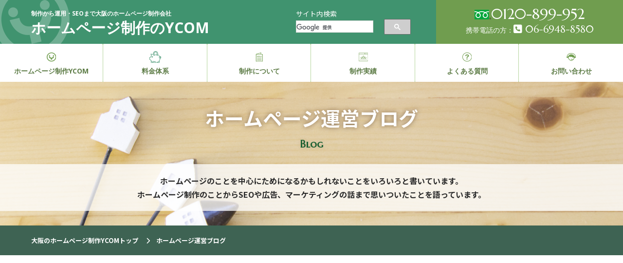

--- FILE ---
content_type: text/html; charset=UTF-8
request_url: https://y-com.info/contents/?p=7528
body_size: 22000
content:
<!DOCTYPE html>
<!--[if IE 7]>
<html class="ie ie7" dir="ltr" lang="ja"
	prefix="og: https://ogp.me/ns#" >
<![endif]-->
<!--[if IE 8]>
<html class="ie ie8" dir="ltr" lang="ja"
	prefix="og: https://ogp.me/ns#" >
<![endif]-->
<!--[if !(IE 7) | !(IE 8) ]><!-->
<html dir="ltr" lang="ja"
	prefix="og: https://ogp.me/ns#" >
<!--<![endif]-->
<head>
	<!-- Google Tag Manager -->
<script>(function(w,d,s,l,i){w[l]=w[l]||[];w[l].push({'gtm.start':
new Date().getTime(),event:'gtm.js'});var f=d.getElementsByTagName(s)[0],
j=d.createElement(s),dl=l!='dataLayer'?'&l='+l:'';j.async=true;j.src=
'https://www.googletagmanager.com/gtm.js?id='+i+dl;f.parentNode.insertBefore(j,f);
})(window,document,'script','dataLayer','GTM-55DB6J6');</script>
<!-- End Google Tag Manager -->

<script type="text/javascript">
    (function(c,l,a,r,i,t,y){
        c[a]=c[a]||function(){(c[a].q=c[a].q||[]).push(arguments)};
        t=l.createElement(r);t.async=1;t.src="https://www.clarity.ms/tag/"+i;
        y=l.getElementsByTagName(r)[0];y.parentNode.insertBefore(t,y);
    })(window, document, "clarity", "script", "r7faz1ss9q");
</script>
			<meta name="viewport" content="width = device-width, initial-scale=1.0, maximum-scale=1.0, user-scalable=no" />

<script type="application/ld+json">
{
	"@context": "http://schema.org",
	"@type": "LocalBusiness",
	"name": "YCOM",
	"telephone": "06-6948-8580",
	"url": "https://y-com.info",
	"address": {
		"@type": "PostalAddress",
		"addressCountry": "JP",
		"postalCode": "540-0012",
		"addressRegion": "大阪府",
		"addressLocality": "大阪市北区",
		"streetAddress": "天満1-5-2 トリシマオフィスワンビル 902号"
	}
}
</script>

<script type="text/javascript" src="//script.crazyegg.com/pages/scripts/0050/3142.js" async="async" ></script>
			<meta charset="UTF-8">
	<meta name="viewport" content="width=device-width">
	
	<link rel="profile" href="https://gmpg.org/xfn/11">
	<link rel="pingback" href="https://y-com.info/contents/xmlrpc.php">
	<link href='https://fonts.googleapis.com/css?family=Lato' rel='stylesheet' type='text/css'>
	<!--[if lt IE 9]>
	<script src="https://y-com.info/contents/wp-content/themes/custom3.8.1/js/html5.js"></script>
	<![endif]-->
	
		<!-- All in One SEO 4.4.0.1 - aioseo.com -->
		<title>容量を増やすためのSSD交換。実際にやってみた交換の手順。 - YCOMのホームページの制作・運営に役立つブログ</title>
		<meta name="description" content="パソコンのSSDの容量を増やしてみました 今回は、ホームページの話しとはちょっと違うんですけど、先日自分のパソ" />
		<meta name="robots" content="max-image-preview:large" />
		<link rel="canonical" href="https://y-com.info/contents/?p=7528" />
		<meta name="generator" content="All in One SEO (AIOSEO) 4.4.0.1" />
		<meta property="og:locale" content="ja_JP" />
		<meta property="og:site_name" content="YCOMのホームページの制作・運営に役立つブログ - ホームページのアクセスを上げて売り上げを増やしたい！大阪のホームページ制作会社YCOMがそんな思いのあなたに贈る、ちょっとは役立つホームページの制作やSEO、運営に役立つ情報満載のブログです。" />
		<meta property="og:type" content="article" />
		<meta property="og:title" content="容量を増やすためのSSD交換。実際にやってみた交換の手順。 - YCOMのホームページの制作・運営に役立つブログ" />
		<meta property="og:description" content="パソコンのSSDの容量を増やしてみました 今回は、ホームページの話しとはちょっと違うんですけど、先日自分のパソ" />
		<meta property="og:url" content="https://y-com.info/contents/?p=7528" />
		<meta property="article:published_time" content="2021-11-29T00:37:27+00:00" />
		<meta property="article:modified_time" content="2021-11-29T00:37:27+00:00" />
		<meta name="twitter:card" content="summary_large_image" />
		<meta name="twitter:title" content="容量を増やすためのSSD交換。実際にやってみた交換の手順。 - YCOMのホームページの制作・運営に役立つブログ" />
		<meta name="twitter:description" content="パソコンのSSDの容量を増やしてみました 今回は、ホームページの話しとはちょっと違うんですけど、先日自分のパソ" />
		<script type="application/ld+json" class="aioseo-schema">
			{"@context":"https:\/\/schema.org","@graph":[{"@type":"BlogPosting","@id":"https:\/\/y-com.info\/contents\/?p=7528#blogposting","name":"\u5bb9\u91cf\u3092\u5897\u3084\u3059\u305f\u3081\u306eSSD\u4ea4\u63db\u3002\u5b9f\u969b\u306b\u3084\u3063\u3066\u307f\u305f\u4ea4\u63db\u306e\u624b\u9806\u3002 - YCOM\u306e\u30db\u30fc\u30e0\u30da\u30fc\u30b8\u306e\u5236\u4f5c\u30fb\u904b\u55b6\u306b\u5f79\u7acb\u3064\u30d6\u30ed\u30b0","headline":"\u5bb9\u91cf\u3092\u5897\u3084\u3059\u305f\u3081\u306eSSD\u4ea4\u63db\u3002\u5b9f\u969b\u306b\u3084\u3063\u3066\u307f\u305f\u4ea4\u63db\u306e\u624b\u9806\u3002","author":{"@id":"https:\/\/y-com.info\/contents\/?author=1#author"},"publisher":{"@id":"https:\/\/y-com.info\/contents\/#organization"},"image":{"@type":"ImageObject","url":"https:\/\/y-com.info\/contents\/wp-content\/uploads\/2021\/11\/SPRK_default_preset_name_custom-\u2013-21.png","width":1000,"height":750},"datePublished":"2021-11-29T00:37:27+09:00","dateModified":"2021-11-29T00:37:27+09:00","inLanguage":"ja","mainEntityOfPage":{"@id":"https:\/\/y-com.info\/contents\/?p=7528#webpage"},"isPartOf":{"@id":"https:\/\/y-com.info\/contents\/?p=7528#webpage"},"articleSection":"\u30e1\u30e2"},{"@type":"BreadcrumbList","@id":"https:\/\/y-com.info\/contents\/?p=7528#breadcrumblist","itemListElement":[{"@type":"ListItem","@id":"https:\/\/y-com.info\/contents\/#listItem","position":1,"item":{"@type":"WebPage","@id":"https:\/\/y-com.info\/contents\/","name":"\u30db\u30fc\u30e0","description":"\u30db\u30fc\u30e0\u30da\u30fc\u30b8\u306e\u30a2\u30af\u30bb\u30b9\u3092\u4e0a\u3052\u3066\u58f2\u308a\u4e0a\u3052\u3092\u5897\u3084\u3057\u305f\u3044\uff01\u5927\u962a\u306e\u30db\u30fc\u30e0\u30da\u30fc\u30b8\u5236\u4f5c\u4f1a\u793eYCOM\u304c\u305d\u3093\u306a\u601d\u3044\u306e\u3042\u306a\u305f\u306b\u8d08\u308b\u3001\u3061\u3087\u3063\u3068\u306f\u5f79\u7acb\u3064\u30db\u30fc\u30e0\u30da\u30fc\u30b8\u306e\u5236\u4f5c\u3084SEO\u3001\u904b\u55b6\u306b\u5f79\u7acb\u3064\u60c5\u5831\u6e80\u8f09\u306e\u30d6\u30ed\u30b0\u3067\u3059\u3002","url":"https:\/\/y-com.info\/contents\/"},"nextItem":"https:\/\/y-com.info\/contents\/?p=7528#listItem"},{"@type":"ListItem","@id":"https:\/\/y-com.info\/contents\/?p=7528#listItem","position":2,"item":{"@type":"WebPage","@id":"https:\/\/y-com.info\/contents\/?p=7528","name":"\u5bb9\u91cf\u3092\u5897\u3084\u3059\u305f\u3081\u306eSSD\u4ea4\u63db\u3002\u5b9f\u969b\u306b\u3084\u3063\u3066\u307f\u305f\u4ea4\u63db\u306e\u624b\u9806\u3002","description":"\u30d1\u30bd\u30b3\u30f3\u306eSSD\u306e\u5bb9\u91cf\u3092\u5897\u3084\u3057\u3066\u307f\u307e\u3057\u305f \u4eca\u56de\u306f\u3001\u30db\u30fc\u30e0\u30da\u30fc\u30b8\u306e\u8a71\u3057\u3068\u306f\u3061\u3087\u3063\u3068\u9055\u3046\u3093\u3067\u3059\u3051\u3069\u3001\u5148\u65e5\u81ea\u5206\u306e\u30d1\u30bd","url":"https:\/\/y-com.info\/contents\/?p=7528"},"previousItem":"https:\/\/y-com.info\/contents\/#listItem"}]},{"@type":"Organization","@id":"https:\/\/y-com.info\/contents\/#organization","name":"YCOM\u306e\u30db\u30fc\u30e0\u30da\u30fc\u30b8\u306e\u5236\u4f5c\u30fb\u904b\u55b6\u306b\u5f79\u7acb\u3064\u30d6\u30ed\u30b0","url":"https:\/\/y-com.info\/contents\/"},{"@type":"Person","@id":"https:\/\/y-com.info\/contents\/?author=1#author","url":"https:\/\/y-com.info\/contents\/?author=1","name":"\u4ee3\u8868","image":{"@type":"ImageObject","@id":"https:\/\/y-com.info\/contents\/?p=7528#authorImage","url":"https:\/\/secure.gravatar.com\/avatar\/c8f476b16d1438da92a2833b16faaa9a?s=96&d=mm&r=g","width":96,"height":96,"caption":"\u4ee3\u8868"}},{"@type":"WebPage","@id":"https:\/\/y-com.info\/contents\/?p=7528#webpage","url":"https:\/\/y-com.info\/contents\/?p=7528","name":"\u5bb9\u91cf\u3092\u5897\u3084\u3059\u305f\u3081\u306eSSD\u4ea4\u63db\u3002\u5b9f\u969b\u306b\u3084\u3063\u3066\u307f\u305f\u4ea4\u63db\u306e\u624b\u9806\u3002 - YCOM\u306e\u30db\u30fc\u30e0\u30da\u30fc\u30b8\u306e\u5236\u4f5c\u30fb\u904b\u55b6\u306b\u5f79\u7acb\u3064\u30d6\u30ed\u30b0","description":"\u30d1\u30bd\u30b3\u30f3\u306eSSD\u306e\u5bb9\u91cf\u3092\u5897\u3084\u3057\u3066\u307f\u307e\u3057\u305f \u4eca\u56de\u306f\u3001\u30db\u30fc\u30e0\u30da\u30fc\u30b8\u306e\u8a71\u3057\u3068\u306f\u3061\u3087\u3063\u3068\u9055\u3046\u3093\u3067\u3059\u3051\u3069\u3001\u5148\u65e5\u81ea\u5206\u306e\u30d1\u30bd","inLanguage":"ja","isPartOf":{"@id":"https:\/\/y-com.info\/contents\/#website"},"breadcrumb":{"@id":"https:\/\/y-com.info\/contents\/?p=7528#breadcrumblist"},"author":{"@id":"https:\/\/y-com.info\/contents\/?author=1#author"},"creator":{"@id":"https:\/\/y-com.info\/contents\/?author=1#author"},"image":{"@type":"ImageObject","url":"https:\/\/y-com.info\/contents\/wp-content\/uploads\/2021\/11\/SPRK_default_preset_name_custom-\u2013-21.png","@id":"https:\/\/y-com.info\/contents\/#mainImage","width":1000,"height":750},"primaryImageOfPage":{"@id":"https:\/\/y-com.info\/contents\/?p=7528#mainImage"},"datePublished":"2021-11-29T00:37:27+09:00","dateModified":"2021-11-29T00:37:27+09:00"},{"@type":"WebSite","@id":"https:\/\/y-com.info\/contents\/#website","url":"https:\/\/y-com.info\/contents\/","name":"YCOM\u306e\u30db\u30fc\u30e0\u30da\u30fc\u30b8\u306e\u5236\u4f5c\u30fb\u904b\u55b6\u306b\u5f79\u7acb\u3064\u30d6\u30ed\u30b0","description":"\u30db\u30fc\u30e0\u30da\u30fc\u30b8\u306e\u30a2\u30af\u30bb\u30b9\u3092\u4e0a\u3052\u3066\u58f2\u308a\u4e0a\u3052\u3092\u5897\u3084\u3057\u305f\u3044\uff01\u5927\u962a\u306e\u30db\u30fc\u30e0\u30da\u30fc\u30b8\u5236\u4f5c\u4f1a\u793eYCOM\u304c\u305d\u3093\u306a\u601d\u3044\u306e\u3042\u306a\u305f\u306b\u8d08\u308b\u3001\u3061\u3087\u3063\u3068\u306f\u5f79\u7acb\u3064\u30db\u30fc\u30e0\u30da\u30fc\u30b8\u306e\u5236\u4f5c\u3084SEO\u3001\u904b\u55b6\u306b\u5f79\u7acb\u3064\u60c5\u5831\u6e80\u8f09\u306e\u30d6\u30ed\u30b0\u3067\u3059\u3002","inLanguage":"ja","publisher":{"@id":"https:\/\/y-com.info\/contents\/#organization"}}]}
		</script>
		<!-- All in One SEO -->

<link rel='dns-prefetch' href='//fonts.googleapis.com' />
<link rel="alternate" type="application/rss+xml" title="YCOMのホームページの制作・運営に役立つブログ &raquo; フィード" href="https://y-com.info/contents/?feed=rss2" />
<link rel="alternate" type="application/rss+xml" title="YCOMのホームページの制作・運営に役立つブログ &raquo; コメントフィード" href="https://y-com.info/contents/?feed=comments-rss2" />
<script type="text/javascript">
window._wpemojiSettings = {"baseUrl":"https:\/\/s.w.org\/images\/core\/emoji\/14.0.0\/72x72\/","ext":".png","svgUrl":"https:\/\/s.w.org\/images\/core\/emoji\/14.0.0\/svg\/","svgExt":".svg","source":{"concatemoji":"https:\/\/y-com.info\/contents\/wp-includes\/js\/wp-emoji-release.min.js?ver=6.3.7"}};
/*! This file is auto-generated */
!function(i,n){var o,s,e;function c(e){try{var t={supportTests:e,timestamp:(new Date).valueOf()};sessionStorage.setItem(o,JSON.stringify(t))}catch(e){}}function p(e,t,n){e.clearRect(0,0,e.canvas.width,e.canvas.height),e.fillText(t,0,0);var t=new Uint32Array(e.getImageData(0,0,e.canvas.width,e.canvas.height).data),r=(e.clearRect(0,0,e.canvas.width,e.canvas.height),e.fillText(n,0,0),new Uint32Array(e.getImageData(0,0,e.canvas.width,e.canvas.height).data));return t.every(function(e,t){return e===r[t]})}function u(e,t,n){switch(t){case"flag":return n(e,"\ud83c\udff3\ufe0f\u200d\u26a7\ufe0f","\ud83c\udff3\ufe0f\u200b\u26a7\ufe0f")?!1:!n(e,"\ud83c\uddfa\ud83c\uddf3","\ud83c\uddfa\u200b\ud83c\uddf3")&&!n(e,"\ud83c\udff4\udb40\udc67\udb40\udc62\udb40\udc65\udb40\udc6e\udb40\udc67\udb40\udc7f","\ud83c\udff4\u200b\udb40\udc67\u200b\udb40\udc62\u200b\udb40\udc65\u200b\udb40\udc6e\u200b\udb40\udc67\u200b\udb40\udc7f");case"emoji":return!n(e,"\ud83e\udef1\ud83c\udffb\u200d\ud83e\udef2\ud83c\udfff","\ud83e\udef1\ud83c\udffb\u200b\ud83e\udef2\ud83c\udfff")}return!1}function f(e,t,n){var r="undefined"!=typeof WorkerGlobalScope&&self instanceof WorkerGlobalScope?new OffscreenCanvas(300,150):i.createElement("canvas"),a=r.getContext("2d",{willReadFrequently:!0}),o=(a.textBaseline="top",a.font="600 32px Arial",{});return e.forEach(function(e){o[e]=t(a,e,n)}),o}function t(e){var t=i.createElement("script");t.src=e,t.defer=!0,i.head.appendChild(t)}"undefined"!=typeof Promise&&(o="wpEmojiSettingsSupports",s=["flag","emoji"],n.supports={everything:!0,everythingExceptFlag:!0},e=new Promise(function(e){i.addEventListener("DOMContentLoaded",e,{once:!0})}),new Promise(function(t){var n=function(){try{var e=JSON.parse(sessionStorage.getItem(o));if("object"==typeof e&&"number"==typeof e.timestamp&&(new Date).valueOf()<e.timestamp+604800&&"object"==typeof e.supportTests)return e.supportTests}catch(e){}return null}();if(!n){if("undefined"!=typeof Worker&&"undefined"!=typeof OffscreenCanvas&&"undefined"!=typeof URL&&URL.createObjectURL&&"undefined"!=typeof Blob)try{var e="postMessage("+f.toString()+"("+[JSON.stringify(s),u.toString(),p.toString()].join(",")+"));",r=new Blob([e],{type:"text/javascript"}),a=new Worker(URL.createObjectURL(r),{name:"wpTestEmojiSupports"});return void(a.onmessage=function(e){c(n=e.data),a.terminate(),t(n)})}catch(e){}c(n=f(s,u,p))}t(n)}).then(function(e){for(var t in e)n.supports[t]=e[t],n.supports.everything=n.supports.everything&&n.supports[t],"flag"!==t&&(n.supports.everythingExceptFlag=n.supports.everythingExceptFlag&&n.supports[t]);n.supports.everythingExceptFlag=n.supports.everythingExceptFlag&&!n.supports.flag,n.DOMReady=!1,n.readyCallback=function(){n.DOMReady=!0}}).then(function(){return e}).then(function(){var e;n.supports.everything||(n.readyCallback(),(e=n.source||{}).concatemoji?t(e.concatemoji):e.wpemoji&&e.twemoji&&(t(e.twemoji),t(e.wpemoji)))}))}((window,document),window._wpemojiSettings);
</script>
<style type="text/css">
img.wp-smiley,
img.emoji {
	display: inline !important;
	border: none !important;
	box-shadow: none !important;
	height: 1em !important;
	width: 1em !important;
	margin: 0 0.07em !important;
	vertical-align: -0.1em !important;
	background: none !important;
	padding: 0 !important;
}
</style>
	<link rel='stylesheet' id='wp-block-library-css' href='https://y-com.info/contents/wp-includes/css/dist/block-library/style.min.css?ver=6.3.7' type='text/css' media='all' />
<style id='classic-theme-styles-inline-css' type='text/css'>
/*! This file is auto-generated */
.wp-block-button__link{color:#fff;background-color:#32373c;border-radius:9999px;box-shadow:none;text-decoration:none;padding:calc(.667em + 2px) calc(1.333em + 2px);font-size:1.125em}.wp-block-file__button{background:#32373c;color:#fff;text-decoration:none}
</style>
<style id='global-styles-inline-css' type='text/css'>
body{--wp--preset--color--black: #000000;--wp--preset--color--cyan-bluish-gray: #abb8c3;--wp--preset--color--white: #ffffff;--wp--preset--color--pale-pink: #f78da7;--wp--preset--color--vivid-red: #cf2e2e;--wp--preset--color--luminous-vivid-orange: #ff6900;--wp--preset--color--luminous-vivid-amber: #fcb900;--wp--preset--color--light-green-cyan: #7bdcb5;--wp--preset--color--vivid-green-cyan: #00d084;--wp--preset--color--pale-cyan-blue: #8ed1fc;--wp--preset--color--vivid-cyan-blue: #0693e3;--wp--preset--color--vivid-purple: #9b51e0;--wp--preset--gradient--vivid-cyan-blue-to-vivid-purple: linear-gradient(135deg,rgba(6,147,227,1) 0%,rgb(155,81,224) 100%);--wp--preset--gradient--light-green-cyan-to-vivid-green-cyan: linear-gradient(135deg,rgb(122,220,180) 0%,rgb(0,208,130) 100%);--wp--preset--gradient--luminous-vivid-amber-to-luminous-vivid-orange: linear-gradient(135deg,rgba(252,185,0,1) 0%,rgba(255,105,0,1) 100%);--wp--preset--gradient--luminous-vivid-orange-to-vivid-red: linear-gradient(135deg,rgba(255,105,0,1) 0%,rgb(207,46,46) 100%);--wp--preset--gradient--very-light-gray-to-cyan-bluish-gray: linear-gradient(135deg,rgb(238,238,238) 0%,rgb(169,184,195) 100%);--wp--preset--gradient--cool-to-warm-spectrum: linear-gradient(135deg,rgb(74,234,220) 0%,rgb(151,120,209) 20%,rgb(207,42,186) 40%,rgb(238,44,130) 60%,rgb(251,105,98) 80%,rgb(254,248,76) 100%);--wp--preset--gradient--blush-light-purple: linear-gradient(135deg,rgb(255,206,236) 0%,rgb(152,150,240) 100%);--wp--preset--gradient--blush-bordeaux: linear-gradient(135deg,rgb(254,205,165) 0%,rgb(254,45,45) 50%,rgb(107,0,62) 100%);--wp--preset--gradient--luminous-dusk: linear-gradient(135deg,rgb(255,203,112) 0%,rgb(199,81,192) 50%,rgb(65,88,208) 100%);--wp--preset--gradient--pale-ocean: linear-gradient(135deg,rgb(255,245,203) 0%,rgb(182,227,212) 50%,rgb(51,167,181) 100%);--wp--preset--gradient--electric-grass: linear-gradient(135deg,rgb(202,248,128) 0%,rgb(113,206,126) 100%);--wp--preset--gradient--midnight: linear-gradient(135deg,rgb(2,3,129) 0%,rgb(40,116,252) 100%);--wp--preset--font-size--small: 13px;--wp--preset--font-size--medium: 20px;--wp--preset--font-size--large: 36px;--wp--preset--font-size--x-large: 42px;--wp--preset--spacing--20: 0.44rem;--wp--preset--spacing--30: 0.67rem;--wp--preset--spacing--40: 1rem;--wp--preset--spacing--50: 1.5rem;--wp--preset--spacing--60: 2.25rem;--wp--preset--spacing--70: 3.38rem;--wp--preset--spacing--80: 5.06rem;--wp--preset--shadow--natural: 6px 6px 9px rgba(0, 0, 0, 0.2);--wp--preset--shadow--deep: 12px 12px 50px rgba(0, 0, 0, 0.4);--wp--preset--shadow--sharp: 6px 6px 0px rgba(0, 0, 0, 0.2);--wp--preset--shadow--outlined: 6px 6px 0px -3px rgba(255, 255, 255, 1), 6px 6px rgba(0, 0, 0, 1);--wp--preset--shadow--crisp: 6px 6px 0px rgba(0, 0, 0, 1);}:where(.is-layout-flex){gap: 0.5em;}:where(.is-layout-grid){gap: 0.5em;}body .is-layout-flow > .alignleft{float: left;margin-inline-start: 0;margin-inline-end: 2em;}body .is-layout-flow > .alignright{float: right;margin-inline-start: 2em;margin-inline-end: 0;}body .is-layout-flow > .aligncenter{margin-left: auto !important;margin-right: auto !important;}body .is-layout-constrained > .alignleft{float: left;margin-inline-start: 0;margin-inline-end: 2em;}body .is-layout-constrained > .alignright{float: right;margin-inline-start: 2em;margin-inline-end: 0;}body .is-layout-constrained > .aligncenter{margin-left: auto !important;margin-right: auto !important;}body .is-layout-constrained > :where(:not(.alignleft):not(.alignright):not(.alignfull)){max-width: var(--wp--style--global--content-size);margin-left: auto !important;margin-right: auto !important;}body .is-layout-constrained > .alignwide{max-width: var(--wp--style--global--wide-size);}body .is-layout-flex{display: flex;}body .is-layout-flex{flex-wrap: wrap;align-items: center;}body .is-layout-flex > *{margin: 0;}body .is-layout-grid{display: grid;}body .is-layout-grid > *{margin: 0;}:where(.wp-block-columns.is-layout-flex){gap: 2em;}:where(.wp-block-columns.is-layout-grid){gap: 2em;}:where(.wp-block-post-template.is-layout-flex){gap: 1.25em;}:where(.wp-block-post-template.is-layout-grid){gap: 1.25em;}.has-black-color{color: var(--wp--preset--color--black) !important;}.has-cyan-bluish-gray-color{color: var(--wp--preset--color--cyan-bluish-gray) !important;}.has-white-color{color: var(--wp--preset--color--white) !important;}.has-pale-pink-color{color: var(--wp--preset--color--pale-pink) !important;}.has-vivid-red-color{color: var(--wp--preset--color--vivid-red) !important;}.has-luminous-vivid-orange-color{color: var(--wp--preset--color--luminous-vivid-orange) !important;}.has-luminous-vivid-amber-color{color: var(--wp--preset--color--luminous-vivid-amber) !important;}.has-light-green-cyan-color{color: var(--wp--preset--color--light-green-cyan) !important;}.has-vivid-green-cyan-color{color: var(--wp--preset--color--vivid-green-cyan) !important;}.has-pale-cyan-blue-color{color: var(--wp--preset--color--pale-cyan-blue) !important;}.has-vivid-cyan-blue-color{color: var(--wp--preset--color--vivid-cyan-blue) !important;}.has-vivid-purple-color{color: var(--wp--preset--color--vivid-purple) !important;}.has-black-background-color{background-color: var(--wp--preset--color--black) !important;}.has-cyan-bluish-gray-background-color{background-color: var(--wp--preset--color--cyan-bluish-gray) !important;}.has-white-background-color{background-color: var(--wp--preset--color--white) !important;}.has-pale-pink-background-color{background-color: var(--wp--preset--color--pale-pink) !important;}.has-vivid-red-background-color{background-color: var(--wp--preset--color--vivid-red) !important;}.has-luminous-vivid-orange-background-color{background-color: var(--wp--preset--color--luminous-vivid-orange) !important;}.has-luminous-vivid-amber-background-color{background-color: var(--wp--preset--color--luminous-vivid-amber) !important;}.has-light-green-cyan-background-color{background-color: var(--wp--preset--color--light-green-cyan) !important;}.has-vivid-green-cyan-background-color{background-color: var(--wp--preset--color--vivid-green-cyan) !important;}.has-pale-cyan-blue-background-color{background-color: var(--wp--preset--color--pale-cyan-blue) !important;}.has-vivid-cyan-blue-background-color{background-color: var(--wp--preset--color--vivid-cyan-blue) !important;}.has-vivid-purple-background-color{background-color: var(--wp--preset--color--vivid-purple) !important;}.has-black-border-color{border-color: var(--wp--preset--color--black) !important;}.has-cyan-bluish-gray-border-color{border-color: var(--wp--preset--color--cyan-bluish-gray) !important;}.has-white-border-color{border-color: var(--wp--preset--color--white) !important;}.has-pale-pink-border-color{border-color: var(--wp--preset--color--pale-pink) !important;}.has-vivid-red-border-color{border-color: var(--wp--preset--color--vivid-red) !important;}.has-luminous-vivid-orange-border-color{border-color: var(--wp--preset--color--luminous-vivid-orange) !important;}.has-luminous-vivid-amber-border-color{border-color: var(--wp--preset--color--luminous-vivid-amber) !important;}.has-light-green-cyan-border-color{border-color: var(--wp--preset--color--light-green-cyan) !important;}.has-vivid-green-cyan-border-color{border-color: var(--wp--preset--color--vivid-green-cyan) !important;}.has-pale-cyan-blue-border-color{border-color: var(--wp--preset--color--pale-cyan-blue) !important;}.has-vivid-cyan-blue-border-color{border-color: var(--wp--preset--color--vivid-cyan-blue) !important;}.has-vivid-purple-border-color{border-color: var(--wp--preset--color--vivid-purple) !important;}.has-vivid-cyan-blue-to-vivid-purple-gradient-background{background: var(--wp--preset--gradient--vivid-cyan-blue-to-vivid-purple) !important;}.has-light-green-cyan-to-vivid-green-cyan-gradient-background{background: var(--wp--preset--gradient--light-green-cyan-to-vivid-green-cyan) !important;}.has-luminous-vivid-amber-to-luminous-vivid-orange-gradient-background{background: var(--wp--preset--gradient--luminous-vivid-amber-to-luminous-vivid-orange) !important;}.has-luminous-vivid-orange-to-vivid-red-gradient-background{background: var(--wp--preset--gradient--luminous-vivid-orange-to-vivid-red) !important;}.has-very-light-gray-to-cyan-bluish-gray-gradient-background{background: var(--wp--preset--gradient--very-light-gray-to-cyan-bluish-gray) !important;}.has-cool-to-warm-spectrum-gradient-background{background: var(--wp--preset--gradient--cool-to-warm-spectrum) !important;}.has-blush-light-purple-gradient-background{background: var(--wp--preset--gradient--blush-light-purple) !important;}.has-blush-bordeaux-gradient-background{background: var(--wp--preset--gradient--blush-bordeaux) !important;}.has-luminous-dusk-gradient-background{background: var(--wp--preset--gradient--luminous-dusk) !important;}.has-pale-ocean-gradient-background{background: var(--wp--preset--gradient--pale-ocean) !important;}.has-electric-grass-gradient-background{background: var(--wp--preset--gradient--electric-grass) !important;}.has-midnight-gradient-background{background: var(--wp--preset--gradient--midnight) !important;}.has-small-font-size{font-size: var(--wp--preset--font-size--small) !important;}.has-medium-font-size{font-size: var(--wp--preset--font-size--medium) !important;}.has-large-font-size{font-size: var(--wp--preset--font-size--large) !important;}.has-x-large-font-size{font-size: var(--wp--preset--font-size--x-large) !important;}
.wp-block-navigation a:where(:not(.wp-element-button)){color: inherit;}
:where(.wp-block-post-template.is-layout-flex){gap: 1.25em;}:where(.wp-block-post-template.is-layout-grid){gap: 1.25em;}
:where(.wp-block-columns.is-layout-flex){gap: 2em;}:where(.wp-block-columns.is-layout-grid){gap: 2em;}
.wp-block-pullquote{font-size: 1.5em;line-height: 1.6;}
</style>
<link rel='stylesheet' id='twentyfourteen-lato-css' href='//fonts.googleapis.com/css?family=Lato%3A300%2C400%2C700%2C900%2C300italic%2C400italic%2C700italic' type='text/css' media='all' />
<link rel='stylesheet' id='genericons-css' href='https://y-com.info/contents/wp-content/themes/custom3.8.1/genericons/genericons.css?ver=3.0.2' type='text/css' media='all' />
<link rel='stylesheet' id='twentyfourteen-style-css' href='https://y-com.info/contents/wp-content/themes/custom3.8.1/style.css?ver=6.3.7' type='text/css' media='all' />
<!--[if lt IE 9]>
<link rel='stylesheet' id='twentyfourteen-ie-css' href='https://y-com.info/contents/wp-content/themes/custom3.8.1/css/ie.css?ver=20131205' type='text/css' media='all' />
<![endif]-->
<link rel='stylesheet' id='hcb-style-css' href='https://y-com.info/contents/wp-content/plugins/highlighting-code-block/build/css/hcb_style.css?ver=1.6.1' type='text/css' media='all' />
<style id='hcb-style-inline-css' type='text/css'>
:root{--hcb-font-size: 14px}:root{--hcb-font-size--mobile: 13px}:root{--hcb-font-family:Menlo, Consolas, "Hiragino Kaku Gothic ProN", "Hiragino Sans", Meiryo, sans-serif;}
</style>
<link rel='stylesheet' id='hcb-coloring-css' href='https://y-com.info/contents/wp-content/plugins/highlighting-code-block/build/css/coloring_light.css?ver=1.6.1' type='text/css' media='all' />
<script type='text/javascript' src='https://y-com.info/contents/wp-includes/js/jquery/jquery.min.js?ver=3.7.0' id='jquery-core-js'></script>
<script type='text/javascript' src='https://y-com.info/contents/wp-includes/js/jquery/jquery-migrate.min.js?ver=3.4.1' id='jquery-migrate-js'></script>
<link rel="https://api.w.org/" href="https://y-com.info/contents/index.php?rest_route=/" /><link rel="alternate" type="application/json" href="https://y-com.info/contents/index.php?rest_route=/wp/v2/posts/7528" /><link rel="EditURI" type="application/rsd+xml" title="RSD" href="https://y-com.info/contents/xmlrpc.php?rsd" />
<meta name="generator" content="WordPress 6.3.7" />
<link rel='shortlink' href='https://y-com.info/contents/?p=7528' />
<link rel="alternate" type="application/json+oembed" href="https://y-com.info/contents/index.php?rest_route=%2Foembed%2F1.0%2Fembed&#038;url=https%3A%2F%2Fy-com.info%2Fcontents%2F%3Fp%3D7528" />
<link rel="alternate" type="text/xml+oembed" href="https://y-com.info/contents/index.php?rest_route=%2Foembed%2F1.0%2Fembed&#038;url=https%3A%2F%2Fy-com.info%2Fcontents%2F%3Fp%3D7528&#038;format=xml" />
<style type="text/css">* Custom css for Access Category Password form */
		.acpwd-container {
		
		}
		
		.acpwd-added-excerpt {
		}
		
		.acpwd-info-message {
		
		}
		
		.acpwd-form {
		
		}
		.acpwd-pass {
		
		}
		
		.acpwd-submit {
		
		}
		
		.acpwd-error-message {
			color: darkred;
		}</style><style type="text/css">.broken_link, a.broken_link {
	text-decoration: line-through;
}</style><style type="text/css" id="syntaxhighlighteranchor"></style>
		<!--    Facebookの設定
		<meta property="og:site_name" content="0000000">
		<meta property="og:title" content="0000000">
		<meta property="og:description" content="0000000">
		<meta property="og:url" content="0000000">
		<meta property="og:image" content="0000000">
-->
		<!-- Webフォント読み込み -->
        <link href='https://fonts.googleapis.com/css?family=Marcellus+SC' rel='stylesheet' type='text/css'>

		        <!-- モバイル用ドロワーーメニュー -->
        <link rel="stylesheet" href="../js/sidr/stylesheets/jquery.sidr.dark.css">
			        
        <!-- Font Awesome -->
		<link rel="stylesheet" href="https://cdnjs.cloudflare.com/ajax/libs/font-awesome/6.1.1/css/all.min.css" integrity="sha512-KfkfwYDsLkIlwQp6LFnl8zNdLGxu9YAA1QvwINks4PhcElQSvqcyVLLD9aMhXd13uQjoXtEKNosOWaZqXgel0g==" crossorigin="anonymous" referrerpolicy="no-referrer" />

        <!-- Google Fonts -->
        <link href='https://fonts.googleapis.com/css?family=Open+Sans:400,700,600,800' rel='stylesheet' type='text/css'>
        <link href="https://fonts.googleapis.com/css?family=Lato:400,900" rel="stylesheet">

		<!-- AIチャット -->
		<script src="https://hana-chat.jp/widget"></script>
		<link rel="stylesheet" href="https://hana-chat.jp/styles/widget.css">

		<!-- 共通CSSを呼び出し。 -->
		<link rel="stylesheet" type="text/css" href="../css/html5reset-1.6.1.css" />		<!-- HTML5用リセットCSS -->
		<link rel="stylesheet" href="../css/base.css" type="text/css" charset="utf-8" />	<!-- ベーススタイル -->
        <link rel="stylesheet" type="text/css" href="../css/common.css" />					<!-- サイト全体の共通デザイン/レイアウトファイル -->
        <link rel="stylesheet" type="text/css" href="../css/custom.css" />					<!-- お客様が変更するファイル -->
        	<link rel="stylesheet" type="text/css" href="../css/style.css" />
	<link rel="stylesheet" type="text/css" href="../css/blog.css" />
			<!-- 印刷用CSS読み込みの関係上この位置に置く -->
  		<link rel="stylesheet" type="text/css" href="../css/print.css" type="text/css" media="print" />
        
        <script src="https://code.jquery.com/jquery-1.11.3.js"></script>
        <script src="https://ajax.googleapis.com/ajax/libs/jquery/1.11.3/jquery.min.js"></script>
        <script src='https://code.jquery.com/ui/1.11.3/jquery-ui.min.js'></script>

		
        <script src="../js/jquery-scrollspy.js"></script>
        <script src="../js/smooth-scroller.js"></script>
        <script src="../js/util.js"></script>
		
		<!-- IEのhtml5認識 -->
		<!--[if lt IE 9]>
		<script src="http://html5shim.googlecode.com/svn/trunk/html5.js"></script>
		<![endif]-->

		        <script src="../js/sidr/jquery.sidr.min.js"></script>
        	
					<!-- ここにAnalyticsコードを入れる -->
<!-- Global site tag (gtag.js) - Google Analytics -->
<script async src="https://www.googletagmanager.com/gtag/js?id=UA-2650013-1"></script>
<script>
  window.dataLayer = window.dataLayer || [];
  function gtag(){dataLayer.push(arguments);}
  gtag('js', new Date());

  //複数のディメンジョンを送信
  gtag('config', 'UA-2650013-1', {
    'custom_map': {
       'dimension3': '問い合わせID'
    }
  });
</script>
		</head>

<body class="post-template-default single single-post postid-7528 single-format-standard group-blog masthead-fixed full-width singular">
<!-- Google Tag Manager (noscript) -->
<noscript><iframe src="https://www.googletagmanager.com/ns.html?id=GTM-55DB6J6"
height="0" width="0" style="display:none;visibility:hidden"></iframe></noscript>
<!-- End Google Tag Manager (noscript) -->		<a id="anc_top"></a>

		<div id="loading" class="show">
			<div class="loading__inner">
				<div class="animation">
					<div class="sk-cube-grid">
						<div class="sk-cube sk-cube1"></div>
						<div class="sk-cube sk-cube2"></div>
						<div class="sk-cube sk-cube3"></div>
						<div class="sk-cube sk-cube4"></div>
						<div class="sk-cube sk-cube5"></div>
						<div class="sk-cube sk-cube6"></div>
						<div class="sk-cube sk-cube7"></div>
						<div class="sk-cube sk-cube8"></div>
						<div class="sk-cube sk-cube9"></div>
					</div>
					Loading...
				</div>
			</div>
		</div>
        <header id="header" class="flexboxlist">
        	<h1 class="header__logo f_bold col-md-5">
				<div class="hidden-sp">
		        	<div class="logo__sub">制作から運用・SEOまで大阪のホームページ制作会社</div>
		            <a href="../">ホームページ制作のYCOM</a>
	            </div>
				<div class="visible-sp-block">
		            <a href="../">ホームページ制作YCOM</a>
	            </div>
            </h1>
            
            <div class="header__search col-sm-3 col-md-3 col-lg-3 hidden-sp">
				サイト内検索
<script>
  (function() {
    var cx = '006069578302267777041:7qy1ieaatvm';
    var gcse = document.createElement('script');
    gcse.type = 'text/javascript';
    gcse.async = true;
    gcse.src = 'https://cse.google.com/cse.js?cx=' + cx;
    var s = document.getElementsByTagName('script')[0];
    s.parentNode.insertBefore(gcse, s);
  })();
</script>
<gcse:searchbox-only></gcse:searchbox-only>
			</div>
            <div class="header__tel hidden-sp">
				<div class="f_impact header__tel__tel">
					<img src="../images/common/icons/fdial.svg" alt="フリーダイヤル">0120-899-952					<div class="tel__sub">携帯電話の方：<span class="tel_num"><i class="fa fa-phone-square"></i>06-6948-8580</span></div>
				</div>
<!--
				<a class="header__tel__recruit" href="../recruit/coder.html"><i class="fa fa-user"></i>求人情報</a>
				<a class="header__tel__mail" href="../contact/normal/"><i class="fa fa-envelope"></i>制作に関するお問い合わせ</a>
-->
            </div>
            
            <div class="header__menu col-xs-6 visible-sp-block">
				<div class="col"><a href="tel:06-6948-8580" onclick="ga('send', 'event', 'contact', 'tel', 'sp_head', 1)"><i class="fa fa-mobile fa-fw"></i></a></div>
				<div class="col"><a href="mailto:info@y-com.info" onclick="ga('send', 'event', 'contact', 'mail', 'sp_head', 1)"><i class="fa fa-envelope fa-fw"></i></a></div>
				<div class="col"><a href="" id="side_navi_btn"><i class="fa fa-bars fa-fw"></a></i></div>
            </div>
        </header>
					<div id="pageprogress"></div>
	        <ul id="globalnavi" class="flexboxlist dropdown hidden-sp f_bold">
	            <li class="col-sm-2 col-md-2 col-lg-2"><a href="../" class="top" title="YCOMトップ" name="グローバルメニュー"><img src="../images/common/icons/ycom_logo.svg" class="icon" alt="ホームページ制作YCOM">ホームページ制作YCOM</a>
	                <div class="gnavi__sub dropshadow">
	                    <ul>
                            <li class="dir">
                                <a href="../" title="YCOMトップページ" >YCOMトップページ</a>
                            </li>
                            <li class="dir">
                                会社案内
                                <ul class="dropshadow">
                                    <li><a href="../company/" title="会社概要" >会社概要</a></li>
                                    <li><a href="../contents/" title="ホームページの制作・運営に役立つブログ" >ホームページの制作・運営に役立つブログ</a></li>
                                </ul>
                            </li>
                            <li class="dir">
                                求人
                                <ul class="dropshadow">
                                    <li><a href="../recruit/coder.html" title="求人情報" >求人情報</a></li>
                                    <li><a href="../partners/designer.html" title="協力WEBデザイナー募集" >協力WEBデザイナー募集</a></li>
                                    <li><a href="../partners/alliance.html" title="会社概要" >請負・外注のご案内</a></li>
                                </ul>
                            </li>
                        </ul>
	                </div>
	            </li>
	            <li class="col-sm-2 col-md-2 col-lg-2 dir"><div class="gmenu_menu"><img src="../images/common/icons/money.svg" class="icon" alt="料金体系">料金体系</div>
	                <div class="gnavi__sub dropshadow">
	                    <ul>
                            <li class="dir">
                                <a href="../price/basic.html" title="料金表" >ホームページ制作料金表</a>
                                <ul class="dropshadow">
                                    <li><a href="../price/basic.html#anc_create" title="料金表" >制作費用</a></li>
                                    <li><a href="../price/basic.html#anc_maint" title="料金表" >運用・維持管理費用</a></li>
                                    <li><a href="../price/basic.html#anc_option" title="料金表" >オプション</a></li>
                                </ul>
                            </li>
                            <li class="dir">
                                ホームページに必要な費用
                                <ul class="dropshadow">
                                    <li><a href="../price/" title="料金表" >ホームページに必要な費用</a></li>
                                    <li><a href="../beginner/cost.html" title="料金表" >ホームページの維持管理費について</a></li>
                                    <li><a href="../beginner/maint.html" title="料金表" >ホームページの運用費について</a></li>
                                </ul>
                            </li>
                            <li><a href="../contact/create/" title="サイトの制作見積り">サイト制作のお見積り</a></li>
                        </ul>
	                </div>
	            </li>
	            <li class="col-sm-2 col-md-2 col-lg-2 dir"><div class="gmenu_menu"><img src="../images/common/icons/menu.svg" class="icon" alt="制作プラン">制作について</div>
	                <div class="gnavi__sub dropshadow">
	                    <ul>
                            <li class="dir">
                                ホームページ制作プラン
                                <ul class="dropshadow">
                                    <li><a href="../service/web/custom.html" name="グローバルメニュー">オリジナル制作プラン</a></li>
                                </ul>
                            </li>
                            <li class="dir">
                                ホームページの制作について
                                <ul class="dropshadow">
									<li><a href="../service/" title="ホームページの特徴" name="グローバルメニュー">ホームページ制作サービス</a></li>
                                    <li><a href="../service/aichat/" name="グローバルメニュー" title="AIチャット">AIチャットの設置</a></li>
									<li><a href="../service/web/data.html" title="データの活用" name="グローバルメニュー">データの活用</a></li>
                                    <li><a href="../role/consult.html" title="ホームページの特徴" name="グローバルメニュー">相談できる制作会社</a></li>
                                    <li><a href="../flow/" title="ホームページの特徴" name="グローバルメニュー">制作の流れ</a></li>
                                    <li><a href="../mypolicy/" title="ホームページの特徴" name="グローバルメニュー">よいホームページを作るために</a></li>
                                    <li><a href="../service/web/design.html" title="ホームページの特徴" name="グローバルメニュー">ホームページのデザインについて</a></li>
									<li><a href="../service/web/wordpress.html" name="グローバルメニュー" title="ホームページの運営">Wordpressの導入について</a></li>
									<li><a href="../service/web/blog.html" name="グローバルメニュー" title="ホームページの運営">ブログの導入について</a></li>
                                    <li><a href="../service/web/cms.html" name="グローバルメニュー" title="ホームページの運営">CMSの導入について</a></li>
                                    <li><a href="../service/web/responsive.html" name="グローバルメニュー" title="ホームページの運営">スマートフォン対応について</a></li>
                                    <li><a href="../partners/alliance.html" name="グローバルメニュー" title="ホームページの運営">業務提携・外注・請負について</a></li>
                                </ul>
                            </li>
                            <li class="dir">
                                ホームページの運用について
                                <ul class="dropshadow">
                                    <li><a href="../flow/operation.html" title="ホームページの特徴" name="グローバルメニュー">運用の流れ</a></li>
                                    <li><a href="../service/web/operate/" name="グローバルメニュー" title="ホームページの運営">ホームページの運営について</a></li>
                                    <li><a href="../service/web/seo.html" name="グローバルメニュー" title="ホームページの運営">SEO(検索エンジン最適化)について</a></li>
                                    <li><a href="../service/web/consult.html" name="グローバルメニュー" title="ホームページの運営">ホームページの運営のご相談</a></li>
                                </ul>
                            </li>
                            <li class="dir">
                                ホームページ制作オプション
                                <ul class="dropshadow">
                                    <li><a href="http://photo.y-com.info/" target="_blank" name="グローバルメニュー" title="ホームページ用出張写真撮影">ホームページ用出張写真撮影</a></li>
                                </ul>
                            </li>
                        </ul>
                    </div>
	            </li>
	            <li class="col-sm-2 col-md-2 col-lg-2 dir"><div class="gmenu_menu"><img src="../images/common/icons/multimedia.svg" class="icon" alt="制作実績">制作実績</div>
	                <div class="gnavi__sub dropshadow">
	                    <ul>
                            <li><a href="../works/" title="制作実績">制作実績</a></li>
                            <li><a href="../works/case/" title="ホームページの活用事例">ホームページの活用事例</a></li>
                            <li><a href="../works/voice/" title="お客様の声">お客様の声</a></li>
                        </ul>
                    </div>
	            </li>
	            <li class="col-sm-2 col-md-2 col-lg-2"><div class="gmenu_menu"><img src="../images/common/icons/question-sign-in-circles.svg" class="icon" alt="よくある質問">よくある質問</div>
	                <div class="gnavi__sub dropshadow">
	                    <ul>
                            <li><a href="../faq/">制作サービスに関するQA</a></li>
                            <li><a href="../faq_web/">制作・運用に関するQA</a></li>
                            <li class="dir">
                                ホームページのご相談
                                <ul class="dropshadow">
		                            <li><a href="../service/free_advice.html" name="グローバルメニュー" title="お問い合わせ">ホームページなんでも無料相談</a></li>
		                            <li><a href="../beginner/consult.html" name="グローバルメニュー" title="お問い合わせ">ホームページ制作の無料相談</a></li>
                                </ul>
                            </li>
                        </ul>
                    </div>
				</li>
	            <li class="col-sm-2 col-md-2 col-lg-2 dir"><div class="gmenu_menu"><img src="../images/common/icons/shopping-support.svg" class="icon" alt="お問い合わせ">お問い合わせ</div>
	                <div class="gnavi__sub dropshadow">
	                    <ul>
                            <li class="dir">
                                ホームページのご相談
                                <ul class="dropshadow">
		                            <li><a href="../service/free_advice.html" name="グローバルメニュー" title="お問い合わせ">ホームページなんでも無料相談</a></li>
		                            <li><a href="../beginner/consult.html" name="グローバルメニュー" title="お問い合わせ">ホームページ制作の無料相談</a></li>
                                </ul>
                            </li>
                            <li class="dir">
                                ホームページ制作のお客様
                                <ul class="dropshadow">
		                            <li><a href="../contact/normal/" name="グローバルメニュー" title="お問い合わせ">お問い合わせ</a></li>
		                            <li><a href="../contact/create/" name="グローバルメニュー" title="サイトの制作見積り">サイトの制作見積り</a></li>
                                </ul>
                            </li>
                            <li class="dir">
                                ホームページの制作パートナー様
                                <ul class="dropshadow">
									<li><a href="../partners/coder.html" title="ホームページの特徴" name="グローバルメニュー">提携コーダー募集</a></li>
									<li><a href="../partners/designer.html" title="ホームページの特徴" name="グローバルメニュー">提携デザイナー募集</a></li>
									<li><a href="../contact/partner/" title="ホームページの特徴" name="グローバルメニュー">提携パートナー連絡フォーム</a></li>
                                </ul>
                            </li>
                            <li class="dir">
                                その他
                                <ul class="dropshadow">
                                    <li><a href="../contact/others/" title="ホームページの特徴" name="グローバルメニュー">その他のお問い合わせ</a></li>
                                </ul>
                            </li>
                        </ul>
                    </div>
	            </li>
	        </ul>
  		
<section id="title" class="cf">
    <h1 class="title__title-center">ホームページ運営ブログ</h1>
    <div class="title__sub-center f_impact">Blog</div>
	<h2 class="title__description">
		ホームページのことを中心にためになるかもしれないことをいろいろと書いています。<br>
		ホームページ制作のことからSEOや広告、マーケティングの話まで思いついたことを語っています。
	</h2>
</section>

<section id="breadcrumb" class="cf hidden-sp">
    <ul class="col-sm-10 col-md-10 col-lg-10 col-sm-offset-1 col-md-offset-1 col-lg-offset-1">
        <li><a href="../">大阪のホームページ制作YCOMトップ</a></li>
        <li><i class="fa fa-chevron-right"></i><a href="./">ホームページ運営ブログ</a></li>
    </ul>
</section>

<div id="main">

<div id="page" class="hfeed site">

	<div class="container">
		<div class="row">

		
	<div id="primary" class="content-area">
		<div id="content" class="site-content single" role="main">
			
<article id="post-7528" class="post-7528 post type-post status-publish format-standard has-post-thumbnail hentry category-27">
	
	<header class="entry-header">
					<div class="entry-catch" style="background-image:url(https://y-com.info/contents/wp-content/uploads/2021/11/SPRK_default_preset_name_custom-–-21.png);"></div>
							<h1 class="entry-title">容量を増やすためのSSD交換。実際にやってみた交換の手順。</h1>		<div class="clear"><hr /></div>
		<div class="entry-meta">
			<span class="entry-date"><a href="https://y-com.info/contents/?p=7528" rel="bookmark"><time class="entry-date updated" datetime="2021-11-29T09:37:27+09:00">2021年11月29日</time></a></span> <span class="byline"><span class="author vcard"><a class="url fn n" href="https://y-com.info/contents/?author=1" rel="author">代表</a></span></span>		</div><!-- .entry-meta -->
	</header><!-- .entry-header -->
		<div class="entry-content">
		<p><span class="anchor"><a id="anc_01"></a></span></p>
<section class="entry__section">
<h2 class="section__title">パソコンのSSDの容量を増やしてみました</h2>
<p>今回は、ホームページの話しとはちょっと違うんですけど、先日自分のパソコンの容量が足りなくなってSSDを容量の大きなものに交換したので、その時のことを書きたいと思います。<br />
SSDの交換作業は初めてで、Googleで調べながらやってみたんですが、うまくいかないこともあって結局<strong>１本SSDを無駄にした</strong>ので、備忘のために書いておきます。<br />
詳しい手順は、Googleで「SSD 換装」とか調べるとたくさん出てくるので、それを調べてもらったらいいかと思います。<br />
ここでは、<strong>自分のやった手順と、そのポイント</strong>を書いておきます。</p>
<p>パソコンを長く使っていて、Ｃドライブ（ＯＳの入ったドライブ）がの容量が足りなくなってきたってことあると思います。<br />
<strong>他のドライブだったら、容量が足りなくなってきたらディスクを増設すればいい</strong>のですが、<br />
<strong>Ｃドライブについては単純に交換するとWindowsが起動しない</strong>ということになるので簡単ではありません。<br />
お金があれば、これを機にパソコンを買い替えるというのも一つですし、<br />
新しいディスクにＯＳを入れなおすのもありですが、アプリケーションの入れ直しや慣れた環境が一度消えてしまうということになり大掛かりになってしまいます。<br />
<strong>今の環境そのままで、容量だけを大きくしたい。<br />
そういった場合には、今回紹介するディスクのクローンをやってみましょう</strong>。</p>
<p>データの記憶装置として使うのに、<strong>HDDで表されるハードディスク</strong>と、<strong>SSDで表されるソリッドディスク</strong>というものがあります。<br />
それぞれメリットデメリットがありますが、単純に速度面で、<strong>SDDは圧倒的にスピードが速い</strong>です。<br />
「どうもパソコンのが動作が遅くて・・・」そんなときには<strong>ディスクをHDDからSSDに換えるだけで圧倒的に早くなります</strong>。<br />
自分のPCは、もともとSSDだったんですが、容量がいっぱいになりアプリケーションのインストールにも支障が出てきました。<br />
マイドキュメントやダウンロードフォルダなど、できるものは別ドライブにするなどある程度対応はしていたつもりですが、<br />
毎度ゴミ箱内を削除して、いらないファイルを整理したりと無駄な作業が発生していたので、<br />
もうがまんできない！ってこととで、SSDを交換することを決めました。</p>
<p>やってみた感想としては、いろいろあったけど、<strong>結果的には意外と簡単</strong>でした（やってみるもんです＾＾）。<br />
会社で使っているパソコンも大容量に交換しようかなと思ってます。</p>
<h2 class="section__title">WindowsでSSDを交換して容量を増やす手順</h2>
<p>前置きが長くなってしまいましたが、OSの入ったSSDを交換する手順は以下の通りです。</p>
<div class="lineup">
<ul>
<li>既存のSSDそのままで、新しいSSDを接続（SSD2枚同時に接続）</li>
<li>既存SSDのデータを新しいSSDにクローン（コピー）</li>
<li>既存SSDを外して、新しいSSDに差し替えて起動</li>
</ul>
</div>
<p>ざっくりこんな感じです。</p>
<p>イメージとしてはわかりやすくて、<strong>新しいSSDにCドライブのデータをすべてコピーする</strong>だけです。<br />
こう書くとすごく簡単ですが、実際には普段やっているようなコピペみたいな作業とは違います。<br />
OSや起動システムも含めて丸々そのまま全部です。<br />
でも、イメージはしやすいですよね。</p>
<h3 class="section__title2">SSD換装に必要な準備</h3>
<p>まずは、必要なものを準備しましょう。</p>
<div class="lineup">
<div class="lineup__label">準備するもの</div>
<ul>
<li>新しいSSD</li>
<li>データクローン用ソフト</li>
<li>SSD外付けケース</li>
</ul>
</div>
<h4 class="point__title"><span class="title__icon"></span>新しいSSD</h4>
<p>私の場合は、SSDはCrucialのものを使いました。<br />
はじめてだったので、あまり高いものを買ってもらいなってしまうのが分かったので、とりあえず500GBのこちらにしました。<br />
結果、１回失敗して１枚無駄にしているので、安いのにしてよかったです。笑</p>
<p><iframe style="width:120px;height:240px;" marginwidth="0" marginheight="0" scrolling="no" frameborder="0" src="https://rcm-fe.amazon-adsystem.com/e/cm?ref=qf_sp_asin_til&#038;t=yossyhomepage-22&#038;m=amazon&#038;o=9&#038;p=8&#038;l=as1&#038;IS2=1&#038;detail=1&#038;asins=B086TDBW8J&#038;linkId=3fd6369ab5eaad0b15766ace7e774be6&#038;bc1=000000&amp;lt1=_blank&#038;fc1=333333&#038;lc1=0066c0&#038;bg1=ffffff&#038;f=ifr"><br />
    </iframe></p>
<p>ただし、自分のパソコンでこれが使えるのかっていうところから引っかかりますよね・・・<br />
パソコンによってどのSSDが使えるのかわからないっていう・・・<br />
めっちゃ重要でありながら、ここはすいませんが端折らせてもらいますが、<br />
自分の場合は、デバイスマネージャーでこんな感じでディスクドライブを調べて、Gooleで名前を検索してそれに合いそうなものを探しました。<br />
<img decoding="async" fetchpriority="high" src="https://y-com.info/contents/wp-content/uploads/2021/11/sample.png" alt="sample" width="781" height="572" class="alignnone size-full wp-image-7530" srcset="https://y-com.info/contents/wp-content/uploads/2021/11/sample.png 781w, https://y-com.info/contents/wp-content/uploads/2021/11/sample-600x439.png 600w" sizes="(max-width: 781px) 100vw, 781px" /></p>
<h4 class="point__title"><span class="title__icon"></span>データクローン用ソフト</h4>
<p>データを移動するというと、単純にファイルをコピーするのかと思う人がいるかもしれませんが、<br />
OSから起動のシステムまで全て移動するので通常のコピペでデータを移動するだけではもちろんできません。<br />
なので、<strong>専用のソフトを使ってデータをコピー</strong>します。<br />
全く同じものを複製するということで、クローンと言います。<br />
いろいろなソフトがあるので、ここではソフト比較などの紹介はしませんが、<br />
こちらも「SSD クローン ソフト」などで調べてもらうとたくさん出てくると思います。</p>
<p>クローン用ソフトを調べると、最近は有料のものを買わないといけないように書かれている記事も多かったのですが、有名どころのメーカーのSSDを購入すれば、その<strong>メーカーが提供しているクローンソフト</strong>を使えたりします。<br />
私の場合は、CrucialのSSDを購入したので、Crucialが配布しているこちらのソフトを使いました。<br />
転送元、転送先のどちらかがCrucialの製品を使っていれば、こちらのソフトが使えます。<br />
<a href="https://www.acronis.com/en-gb/promotion/CrucialHD-download/" target="_blank">Acronis True Image for Crucial</a></p>
<h4 class="point__title"><span class="title__icon"></span>SSD外付けケース</h4>
<p>さて、データのクローンを作成するためには、転送元の今使用しているSSDと転送先の新しいSSDを同時にパソコンに接続します。<br />
私の場合は、持っているパソコンにこれ以上SSDをつなぐスロットがなかったので、外付けのSSDケースを買いました。<br />
USBでパソコンにつなぐだけで新しいSSDを接続できます。<br />
外付けドライブみたいなものですね。</p>
<p><iframe style="width:120px;height:240px;" marginwidth="0" marginheight="0" scrolling="no" frameborder="0" src="https://rcm-fe.amazon-adsystem.com/e/cm?ref=qf_sp_asin_til&#038;t=yossyhomepage-22&#038;m=amazon&#038;o=9&#038;p=8&#038;l=as1&#038;IS2=1&#038;detail=1&#038;asins=B083FKBDQ4&#038;linkId=de15fe9473d494b1db00dd798dbdb080&#038;bc1=000000&amp;lt1=_blank&#038;fc1=333333&#038;lc1=0066c0&#038;bg1=ffffff&#038;f=ifr"><br />
    </iframe><br />
これで準備が揃いました。<br />
実際にSSDの換装をしてみましょう。</p>
<h3 class="section__title2">SSD換装を実際にやってみる</h3>
<p>手順は以下の通りです</p>
<div class="lineup">
<div class="lineup__label">SSD換装の手順</div>
<ul>
<li>必要なものを準備する</li>
<li>新しいSSDをフォーマットする</li>
<li>クローンソフトを使って、新しいSSDにデータのクローンを作成する</li>
<li>新しいSSDを使って起動の確認</li>
</ul>
</div>
<p>一応、こんな流れなのですがそれぞれ手間取った箇所もあるので、そういったものも含めて簡単になりますが手順を書いていきますね。</p>
<p>パソコンの筐体やOSなど、環境は人それぞれなので状況によって他に必要なものがあるかもしれませんが、<br />
必要なものは、先ほど書いたように</p>
<div class="lineup">
<div class="lineup__label">準備するもの</div>
<ul>
<li>新しいSSD</li>
<li>データクローン用ソフト</li>
<li>SSD外付けケース</li>
</ul>
</div>
<p>あたりです。<br />
SSDの外付けケースは、説明書を読みながらパソコンに繋いでおいてください。</p>
<h4 class="point__title"><span class="title__icon"></span>新しいSSDのフォーマット</h4>
<p>新品のSSDをはじめてつないだ時には、まだドライブとしては認識されません。<br />
まずは<strong>SSDをフォーマット</strong>をする必要があります。<br />
Windowsマークを右クリックして、ディスクの管理を開きます。<br />
<img decoding="async" src="https://y-com.info/contents/wp-content/uploads/2021/11/sample1.png" alt="sample" width="322" height="572" class="alignnone size-full wp-image-7534" /><br />
今接続したSSDがこちらの画面では認識されているのが確認できると思います。<br />
新しいSSDを右クリックして、フォーマットメニューを選びフォーマットをしてください。</p>
<p>その際にこのように2つの形式を求められます。<br />
<img decoding="async" src="https://y-com.info/contents/wp-content/uploads/2021/11/sample2.png" alt="sample" width="462" height="327" class="alignnone size-full wp-image-7535" /><br />
MBRとGPTというよくわからない選択肢。<br />
このあたりの細かい内容は詳しくはないので検索していただけたらと思うのですが、<br />
大雑把なイメージでは、MBRは昔の規格、GPTは最近の規格です。<br />
こんな説明でわかるわけがないんですが(^_^;)、<br />
私の場合は今の<strong>パソコンの他のドライブがどちらの規格になっているかを調べて同じ規格にあわせました</strong>。</p>
<h4 class="point__title"><span class="title__icon"></span>SSDのクローンを作る</h4>
<p>フォーマットが完了すると、新しいSSDが認識されるようになるので、ここで初めてクローンの作業ができるようになります。<br />
ここで、自分がつまずいた点なのですが、<strong>ここで一度完全なシャットダウンをします</strong>。<br />
「完全なシャットダウン」？そう、私はこれ初めて知りました(^_^;)<br />
左下のWindowsボタンからシャットダウンする際に、<br />
「Shift」を押しながら「シャットダウン」を選んでシャットダウンすると、システム情報も含めてシャットダウンされます。<br />
<img decoding="async" loading="lazy" src="https://y-com.info/contents/wp-content/uploads/2021/11/sample3.png" alt="sample" width="346" height="226" class="alignnone size-full wp-image-7538" /><br />
クローンを作るときは、できるだけ安定した状態がいいので、<strong>ここで完全なシャットダウンをしておくことは重要</strong>なようです。<br />
私が１本SSDを壊したのも、おそらくこれが原因でうまく起動せず、あれこれ触っているうちに壊れたという感じです。</p>
<p>シャットダウンが終わったら再び起動しましょう。<br />
きれいな状態でWindowsが立ち上がるので、ここでクローンを行います。</p>
<p>Acronis True Image for Crucialを立ち上げて、<br />
「ディスククローニング」を行います。<br />
<img decoding="async" loading="lazy" src="https://y-com.info/contents/wp-content/uploads/2021/11/sample4.png" alt="sample" width="1132" height="792" class="alignnone size-full wp-image-7539" srcset="https://y-com.info/contents/wp-content/uploads/2021/11/sample4.png 1132w, https://y-com.info/contents/wp-content/uploads/2021/11/sample4-600x420.png 600w" sizes="(max-width: 1132px) 100vw, 1132px" /><br />
あとはナビゲーションに沿って進めるだけ。<br />
このようにソースディスクとターゲットディスクを選択するので、それぞれコピーしたい今のOSドライブ、そして新しいSSDのドライブを選択してクローン作成を開始しましょう。<br />
この時、絶対逆にしないようにしてくださいね。(^_^;)<br />
これで、私の場合は１時間半ぐらいかけてクローンが作成されました。</p>
<h4 class="point__title"><span class="title__icon"></span>クローンを作った新しいSSDで起動</h4>
<p>無事クローンが終わると、このようなダイアログが現れるので、指示に従って新しいSSDで起動させましょう。<br />
<img decoding="async" loading="lazy" src="https://y-com.info/contents/wp-content/uploads/2021/11/crucial.png" alt="crucial" width="570" height="327" class="alignnone size-full wp-image-7540" /><br />
一度シャットダウンして、SSDを新しいものに差し替えして再度起動させます。<br />
私の場合は一度ミスっていたので、SSDを何度も差し替えるのが面倒だったので、SSDを差し替える前に外付けケースに設置した状態で起動のテストをしました。<br />
問題なければ、１度でうまくいくと思うので、この状態で差し換えてもらってもいいですよ。</p>
<p>もしうまくいかなかった場合は、<strong>あわてず騒がずにもう一度やり直してみましょう</strong>。<br />
私の場合は、ここで何度も強制的に電源OFFして（やってはいけない！）は起動して何とか動かそうと（動くわけがない）したので、それで壊れたと思います。</p>
<p>さてうまくいきましたでしょうか。<br />
１回目で失敗したとき、「完全なシャットダウン」に気づくまでは時間がかかりましたが、<br />
２回目は１回目とは比べ物にならないほどスムーズに終わってしまい、できてみると意外と簡単だと感じました。</p>
<p>私は１枚SSDを壊してしまったので、その分コストかかってしまいましたが、かかった費用は10,000円もいきませんでした。<br />
１テラのSSDを使ったとしても、１万円いかないので、パソコン交換することに比べるとめちゃくちゃ安いです。<br />
<iframe style="width:120px;height:240px;" marginwidth="0" marginheight="0" scrolling="no" frameborder="0" src="https://rcm-fe.amazon-adsystem.com/e/cm?ref=qf_sp_asin_til&#038;t=yossyhomepage-22&#038;m=amazon&#038;o=9&#038;p=8&#038;l=as1&#038;IS2=1&#038;detail=1&#038;asins=B08C2S7HTT&#038;linkId=994d0cddebb6761dd5fa0d88f5c8630d&#038;bc1=000000&amp;lt1=_blank&#038;fc1=333333&#038;lc1=0066c0&#038;bg1=ffffff&#038;f=ifr"><br />
    </iframe><br />
もし同じようなことで困っている人がいれば、この記事を参考にやってみてください。<br />
</section>

	<div class="adbanner" style="margin:0 0 30px 0;">
		<iframe style="margin:0	auto;" src="https://rcm-fe.amazon-adsystem.com/e/cm?o=9&p=48&l=ur1&category=amazonrotate&f=ifr&linkID=528672f6928aa364301f0b83e4e61d09&t=yossyhomepage-22&tracking_id=yossyhomepage-22" width="728" height="90" scrolling="no" border="0" marginwidth="0" style="border:none;" frameborder="0"></iframe>
	</div>
	
[RelService]
[Service]
	
	<div id="social_media" class="cf">
		<a class="sns_btn fb" href="http://www.facebook.com/share.php?u=https://y-com.info/contents/?p=7528" onclick="window.open(this.href, 'FBwindow', 'width=650, height=450, menubar=no, toolbar=no, scrollbars=yes'); return false;">
        	<div class="sns_btn__icon"><img src="https://y-com.info/images/common/icons/facebook-logo.svg" alt="Facebook" /></div>
			<div class="count base"><span class="num">0</span></div>
		</a>
		<a class="sns_btn tweet" href="http://twitter.com/share?url=https://y-com.info/contents/?p=7528&related=@yoshisamadesuyo&hashtags=" data-via="@yoshisamadesuyo" data-related="@yoshisamadesuyo" data-hashtags="" onclick="window.open(this.href, 'FBwindow', 'width=650, height=450, menubar=no, toolbar=no, scrollbars=yes'); return false;">
        	<div class="sns_btn__icon"><img src="https://y-com.info/images/common/icons/twitter.svg" alt="Twitter" /></div>
			<div class="count base"><span class="num">-</span></div>
		</a>
		<a class="sns_btn hatena" href="http://b.hatena.ne.jp/add?mode=confirm&url=https://y-com.info/contents/?p=7528" onclick="window.open(this.href, 'FBwindow', 'width=650, height=450, menubar=no, toolbar=no, scrollbars=yes'); return false;">
        	<div class="sns_btn__icon"><img src="https://y-com.info/images/common/icons/hatena.svg" alt="はてなブックマーク" /></div>
			<div class="count base"><span class="num">0</span></div>
		</a>
		<a class="sns_btn g_plus">
        	<div class="sns_btn__icon"><img src="https://y-com.info/images/common/icons/google-plus-symbol.svg" alt="Google Plus" /></div>
			<div class="count base"><span class="num"></span></div>
		</a>
	</div>
	<div class='yarpp yarpp-related yarpp-related-website yarpp-template-list'>
<!-- YARPP List -->
<h3>関連記事:</h3><ol>
<li><a href="https://y-com.info/contents/?p=5819" rel="bookmark" title="たった１０分！やってみたら本当に効果あり。仕事の質とスピードを上げるタスクを短く区切る仕事術。">たった１０分！やってみたら本当に効果あり。仕事の質とスピードを上げるタスクを短く区切る仕事術。</a></li>
<li><a href="https://y-com.info/contents/?p=6000" rel="bookmark" title="重要な仕事だけに集中するためのタスク管理の方法">重要な仕事だけに集中するためのタスク管理の方法</a></li>
<li><a href="https://y-com.info/contents/?p=6014" rel="bookmark" title="操作性抜群！マウスを動かすスペースのいらないトラックボールは外出先で超便利！">操作性抜群！マウスを動かすスペースのいらないトラックボールは外出先で超便利！</a></li>
<li><a href="https://y-com.info/contents/?p=6181" rel="bookmark" title="さくらサーバーで日本語のファイル名を上げると見れないのはこうやって解決。">さくらサーバーで日本語のファイル名を上げると見れないのはこうやって解決。</a></li>
</ol>
</div>
		<div id="blog_search">
			他の記事を検索：<form role="search" method="get" class="search-form" action="https://y-com.info/contents/">
				<label>
					<span class="screen-reader-text">検索:</span>
					<input type="search" class="search-field" placeholder="検索&hellip;" value="" name="s" />
				</label>
				<input type="submit" class="search-submit" value="検索" />
			</form>		</div>
		<div id="blog_content_footer">
			<div class="footer__catch">ホームページの制作・運用のご相談はお気軽に</div>
			<div class="footer__buttons flexboxlist">
				<a href="../beginner/consult.html" class="button">無料相談について</a>
				<a href="../contact/normal/" class="button">メールでのご相談・お問い合わせ</a>
			</div>
		</div>
	</div><!-- .entry-content -->
	
	<div class="entry-meta cf">
		<span class="cat-links"><ul class="post-categories">
	<li><a href="https://y-com.info/contents/?cat=27" rel="category">メモ</a></li></ul></span>
	</div>
	</article><!-- #post-## -->
	<nav class="navigation post-navigation" role="navigation">
		<div class="screen-reader-text">投稿ナビゲーション</div>
		<div class="nav-links cf">
			<div class="prev"><a href="https://y-com.info/contents/?p=7510" rel="prev"><span class="meta-nav">前の投稿</span>CSSで高さいっぱいの100vh指定。スマホでアドレスバー分はみ出さないための対策</a></div><div class="next"><a href="https://y-com.info/contents/?p=7548" rel="next"><span class="meta-nav">次の投稿</span>CSSでの高さ、幅指定%、vh、vwの違いについて</a></div>		</div><!-- .nav-links -->
	</nav><!-- .navigation -->
			</div><!-- #content -->
	</div><!-- #primary -->


			</div><!-- .row -->
			</div><!-- .container -->

		</div><!-- #page -->
	</div><!-- #main -->

	        <section id="f-contact">
	        <div class="inner">
	        	<img src="../images/common/footer/f-contact__logo.png" alt="大阪のホームページ制作YCOMロゴ" class="f-contact__logo" />
	            <div class="f-contact__about">まずはご相談から、ホームページを作るのがはじめての方も気軽にお問い合わせ下さい。</div>
				<div class = "f-contact__tel_box">
					<div class="f-contact__tel f_impact">0120-899-952</div>
					<div class="tel__sub2">携帯電話の方：<span class="tel_num"><i class="fa fa-phone-square"></i>06-6948-8580</span></div>
				</div>
	            <a href="../contact/normal/" class="btn_color">メールでのお問い合わせ</a>
	            <a href="../contact/create/" class="btn_color">無料お見積り</a>
	        </div>
        </section>

		       
		<footer id="footer" class="cf">
        
        	<div class="footer_area">
            	対象地域（この他の地域もメールやお電話でのやり取りで制作が可能です）
                <div class="area_list">
	                <div class="cf">
	                	<div class="area_pref">京都府</div><div class="area_city">京都市 | 宇治市 | 亀岡市 | 城陽市 | 向日市 | 長岡京市 | 八幡市 | 京田辺市 | 木津川市 | 大山崎町 | 久御山町 | 井手町 | 宇治田原町 | 笠置町 | 和束町 | 精華町 | 南山城村 |</div>
	                </div>
	                <div class="cf">
	                	<div class="area_pref">大阪府</div><div class="area_city">大阪市 | 北区 | 都島区 | 福島区 | 此花区 | 中央区 | 西区 | 港区 | 大正区 | 天王寺区 | 浪速区 | 西淀川区 | 淀川区 | 東淀川区 | 東成区 | 生野区 | 旭区 | 城東区 | 鶴見区 | 阿倍野区 | 住之江区 | 住吉区 | 東住吉区 | 平野区 | 西成区 | 能勢町 | 豊能町 | 池田市 | 箕面市 | 茨木市 | 高槻市 | 島本町 | 豊中市 | 吹田市 | 摂津市 | 枚方市 | 交野市 | 寝屋川市 | 守口市 | 門真市 | 四條畷市 | 大東市 | 東大阪市 | 八尾市 | 柏原市 |</div>
	                </div>
	                <div class="cf">
	                	<div class="area_pref">兵庫県</div><div class="area_city">神戸市 | 尼崎市 | 西宮市 | 芦屋市 |</div>
	                </div>
                </div>
				関東の方もホームページの制作を対応いたします。<br />
            </div>
        	
            <div class="footer__bottom cf">
	            <section class="footer__menu col-sm-8 col-md-8 col-lg-8 hidden-sp">
					<ul class="menu__col">
						<li>
							<a href="../" name="フッターメニュー" title="大阪のホームページ制作会社YCOM">YCOMトップ</a>
						</li>
						<li>
							ホームページ制作料金
							<ul class="branch">
								<li><a href="../price/">ホームページに必要な費用</a></li>
								<li><a href="../price/basic.html">ホームページ制作料金</a></li>
							</ul>
						</li>
						<li>
							ホームページ制作プラン
							<ul class="branch">
								<li><a href="../service/web/custom.html">オリジナルホームページ</a></li>
								<li><a href="../flow/">ホームページ制作の流れ</a></li>
								<li><a href="http://photo.y-com.info/" target="_blank">ホームページ用出張写真撮影</a></li>
		                        <li><a href="../service/web/operate/" >ホームページの運営</a></li>
							</ul>
						</li>
					</ul>
					<ul class="menu__col">
						<li>
							ホームページ制作実績
							<ul class="branch">
								<li><a href="../works/">ホームページ制作実績</a></li>
								<li><a href="../works/case/">ホームページ活用事例</a></li>
								<li><a href="../works/voice/">お客様の声</a></li>
							</ul>
						</li>
						<li>
							<a href="../faq/">よくある質問</a>
						</li>
						<li>
							お問い合わせ
							<ul class="branch">
								<li><a href="../contact/normal/">お問い合わせ</a></li>
								<li><a href="../contact/create/">ホームページ制作のお見積り</a></li>
								<li><a href="../contact/partner/">提携パートナー募集</a></li>
								<li><a href="../contact/others/">その他のお問い合わせ</a></li>
							</ul>
						</li>
					</ul>
					<ul class="menu__col">
						<li>
							会社概要
							<ul class="branch">
								<li><a href="../company/">会社概要</a></li>
								<li><a href="../partners/designer.html">制作パートナー募集</a></li>
								<li><a href="../company/policy.html">プライバシーポリシー</a></li>
							</ul>
						</li>
						<li>
							その他
							<ul class="branch">
								<li><a href="../contents/">ホームページの制作・運営に役立つブログ</a></li>
							</ul>
						</li>
					</ul>
	            </section>
	
	            <section class="footer__about col-sm-4 col-md-4 col-lg-4">
		        	<h1 class="footer_about__name">株式会社はなさか</h1>
		            <div class="about__office">
	                	<div class="about__office__label f_impact">osaka</div>
						<div class="about__office__address">大阪府大阪市北区天満1-5-2<br />トリシマオフィスワンビル 902号</div>
	                    <div class="about__office__tel f_impact hidden-sp"><i class="fa fa-phone"></i>06-6948-8580</div>
	                    <div class="about__office__tel f_impact visible-sp-block"><i class="fa fa-phone"></i><a href="tel:06-6948-8580">06-6948-8580</a></div>
		            </div>
                    <a href="../company/" class="button fa-icon-rr">会社概要</a>
	            </section>
            </div>
            
            <section class="footer__copyright">Copyright 2008 YCOM all rights reserved.</section>

        </footer>

		<!-- ページトップへ -->
        <p id="back-top">
            <a href="#anc_top"><i class="fa fa-arrow-up"></i></a>
        </p>

		        <div id="side_navi">
            <ul>
                <li><a href="../">ホームページ制作YCOMトップ</a></li>
                <li><a href="../price/">ホームページに必要な費用</a></li>
                <li><a href="../price/basic.html">ホームページ制作料金</a></li>
				<li><a href="../service/aichat/">AIチャットの設置</a></li>
                <li><a href="../flow/">ホームページ制作の流れ</a></li>
                <li><a href="../service/web/custom.html">オリジナルホームページ</a></li>
                <li><a href="../works/">ホームページ制作実績</a></li>
                <li><a href="../works/case/">ホームページ活用事例</a></li>
                <li><a href="../works/voice/">お客様の声</a></li>
                <li><a href="../faq/">よくある質問</a></li>
                <li><a href="../contact/normal/">お問い合わせ</a></li>
                <li><a href="../contact/create/">ホームページの制作見積り依頼</a></li>
                <li><a href="../contact/partner/">パートナー募集フォーム</a></li>
            </ul>
        </div>
		<link rel='stylesheet' id='yarppRelatedCss-css' href='https://y-com.info/contents/wp-content/plugins/yet-another-related-posts-plugin/style/related.css?ver=5.30.6' type='text/css' media='all' />
<script type='text/javascript' src='https://y-com.info/contents/wp-content/themes/custom3.8.1/js/functions.js?ver=20131209' id='twentyfourteen-script-js'></script>
<script type='text/javascript' src='https://y-com.info/contents/wp-includes/js/clipboard.min.js?ver=2.0.11' id='clipboard-js'></script>
<script type='text/javascript' src='https://y-com.info/contents/wp-content/plugins/highlighting-code-block/assets/js/prism.js?ver=1.6.1' id='hcb-prism-js'></script>
<script type='text/javascript' src='https://y-com.info/contents/wp-content/plugins/highlighting-code-block/build/js/hcb_script.js?ver=1.6.1' id='hcb-script-js'></script>
        <script type="text/javascript">
			// スクロールを禁止する関数
			function noScroll(event) {
				event.preventDefault();
			}
			
			function PreventScroll(b_prevent){
				if(b_prevent){
					// スクロール禁止(SP)
					document.addEventListener('touchmove', noScroll, { passive: false });
					// スクロール禁止(PC)
					document.addEventListener('mousewheel', noScroll, { passive: false });
				}
				else{
					// スクロール禁止を解除(SP)
					document.removeEventListener('touchmove', noScroll, { passive: false });
					// スクロール禁止を解除(PC)
					document.removeEventListener('mousewheel', noScroll, { passive: false });
				}
			}

			function Loading(){
				$('#loading').addClass('show');
				$('#loading').fadeIn();
				PreventScroll(true);
			}

			function Loaded(){
				$('#loading').removeClass('show');
				$('#loading').fadeOut();
				PreventScroll(false)
			}

			$(document).ready(function(){

				 // util.js
				 InitUtil();
					 
								// jquery.sidr.min.js
				$('#side_navi_btn').sidr({
				  name: 'side_navi',
				  side: 'right'
				});
									 
								
								// 固定ヘッダー
				var pos_end = $('body').height();
	            $('#globalnavi').scrollspy({
	                min: $('#globalnavi').offset().top,
					max: pos_end,
	                onEnter: function(element, position) {
	                    $("#globalnavi").addClass('fixed');
	                },
	                onLeave: function(element, position) {
	                    $("#globalnavi").removeClass('fixed');
	                }
	            });
				
//			    if(navigator.userAgent.indexOf('iPhone') > -1){
			        $("head").append(jQuery('<meta name="viewport" content="width = device-width, initial-scale=1.0, maximum-scale=1.0, user-scalable=no" />'));
//			    }
	
				$('.ani_float').css('background-size', 'auto 100%');
			});


			window.onload = function() {
				Loaded();
			};
		</script>
        </body>
</html>

--- FILE ---
content_type: text/css
request_url: https://y-com.info/css/base.css
body_size: 1289
content:
@charset "UTF-8";
/*! このファイルを変更する場合は「.scss」から変更して下さい */
/*! 「.scss」ファイルがつかえない場合はcustom.cssを変更する */
/*! このファイルを変更する場合は「.scss」から変更して下さい */
/*! 「.scss」ファイルがつかえない場合はcustom.cssを変更する */
/* ボタンカラー */
/* フォント系 */
/*! このファイルを変更する場合は「.scss」から変更して下さい */
/*! 「.scss」ファイルがつかえない場合はcustom.cssを変更する */
@import url("https://fonts.googleapis.com/css2?family=Noto+Sans+JP:wght@100..900&display=swap");
html {
  overflow-y: scroll;
}

p {
  margin: 0 0 1.5em 0;
}

img {
  vertical-align: bottom;
  border: none;
  max-width: 100%;
}
img.insert {
  margin: 1.5em 0;
}

hr {
  border: none;
  border-bottom: 1px dashed #eeeeee;
  margin: 10px 0px;
}

a {
  color: #0044CC;
}

.anchor {
  float: left;
  display: block;
  padding-top: 70px;
  margin-top: -70px;
}

/* absoluteを使う親要素に使用 */
.base {
  position: relative;
  top: 0px;
  left: 0px;
}

.bold {
  font-weight: bold;
}

/* 明朝体 */
.f_mincho {
  font-family: "Times New Roman", "游明朝体", "Yu Mincho", YuMincho, "ヒラギノ明朝 ProN W6", "HiraMinProN-W6", "HG明朝E", "ＭＳ Ｐ明朝", "MS PMincho", "MS 明朝", serif;
}

/* ゴシック体 */
.f_gothic {
  font-family: Verdana, Roboto, "Droid Sans", "メイリオ", Meiryo, "ＭＳ Ｐゴシック", "ヒラギノ角ゴ Pro W3", "Hiragino Kaku Gothic ProN", sans-serif;
}

.f_impact {
  font-family: "Marcellus SC", sans-serif;
}

/* ページ内リンク先ID */
span.anchor {
  position: relative;
  top: 0;
  left: 0;
}
span.anchor a {
  position: absolute;
  top: -80px;
  left: 0;
}

.embos01 {
  box-shadow: rgba(255, 255, 255, 0.3) 1px 1px 0px inset;
  boder: 1px solid rgba(0, 0, 0, 0.2);
}

.embos02 {
  box-shadow: rgba(255, 255, 255, 0.7) 0px 0px 0px 1px inset;
  boder: 1px solid rgba(0, 0, 0, 0.2);
}

.sub {
  color: #660000;
}

.warning {
  font-weight: bold;
  color: #FF0000;
}

.box-shadow {
  box-shadow: rgba(0, 0, 0, 0.25) 1px 10px 5px;
}

body {
  font-family: "ヒラギノ角ゴ ProN W3", "Hiragino Kaku Gothic ProN", "メイリオ", "Meiryo", "ＭＳ Ｐゴシック", sans-serif;
  padding: 0px;
  margin: 0px;
  line-height: 18px;
  font-size: 13px;
  font-size: 13rem;
}

/* For modern browsers */
.cf:before {
  content: "";
  display: table;
}

.cf:after {
  content: "";
  display: table;
  clear: both;
}

/* For IE 6/7 (trigger hasLayout) */
.cf {
  zoom: 1;
}

.clear {
  clear: both;
}

.clear hr {
  display: none;
}

#back-top {
  position: fixed;
  right: 20px;
  bottom: 30px;
  margin-right: 0;
  display: block;
}
#back-top a {
  display: block;
  text-align: center;
  font-size: 2em;
  text-transform: uppercase;
  text-decoration: none;
  color: #fff;
  border-radius: 2em;
  line-height: 2em;
  width: 2em;
  background-color: #91C16D;
  box-shadow: rgba(0, 0, 0, 0.15) 2px 5px 0px;
  /* transition */
  transition: 0.2s;
}
#back-top a:hover {
  background-color: #B9F48E;
}

--- FILE ---
content_type: text/css
request_url: https://y-com.info/css/common.css
body_size: 10638
content:
@charset "UTF-8";
/*! このファイルを変更する場合は「.scss」から変更して下さい */
/*! 「.scss」ファイルがつかえない場合はcustom.cssを変更する */
/*! このファイルを変更する場合は「.scss」から変更して下さい */
/*! 「.scss」ファイルがつかえない場合はcustom.cssを変更する */
/* ボタンカラー */
/* フォント系 */
/*! このファイルを変更する場合は「.scss」から変更して下さい */
/*! 「.scss」ファイルがつかえない場合はcustom.cssを変更する */
.f_color_main {
  color: #3e635a;
}

html {
  font-size: 10px;
  font-size: 6.25%;
}

body {
  background: none;
  -webkit-text-size-adjust: 100%;
  font-family: "Noto Sans JP", "游ゴシック Medium", "Yu Gothic Medium", "游ゴシック体", YuGothic, "メイリオ", Meiryo, "ＭＳ Ｐゴシック", "ヒラギノ角ゴ Pro W3", "Hiragino Kaku Gothic ProN", sans-serif;
  font-size: 14rem;
  font-weight: 400;
  line-height: 1.6em;
}

* {
  margin: 0px;
  padding: 0px;
  box-sizing: border-box;
}

a {
  text-decoration: underline;
}
a[target=_blank]::after {
  font-family: "Font Awesome 6 Free";
  font-weight: 900;
  content: "\f08e";
  margin-left: 5px;
}

h1 {
  border: none;
  text-indent: 0;
}

em {
  font-weight: inherit;
  font-style: inherit;
}

form {
  display: inline;
}

strong {
  background: linear-gradient(transparent 40%, #ffff66 40%);
}
strong.pink {
  color: #DC6486;
}
strong.big {
  font-weight: bold;
  font-size: 24px;
  margin: 0 0.2em;
}
strong.big.big-pink {
  color: #DC6486;
}

ul.fa-icon li:before, ol.fa-icon li:before {
  content: "\f054";
  font-family: FontAwesome;
  margin-right: 0.5em;
  color: #6CAC3D;
}
ul.list, ol.list {
  padding-left: 1.7em;
}
ul.list li, ol.list li {
  text-indent: -1.7em;
}
ul.list li:before, ol.list li:before {
  display: inline-block;
  width: 10px;
  height: 10px;
  background-color: #6CAC3D;
  content: "";
  margin-right: 1em;
}
ul li, ol li {
  margin: 0px;
  padding: 0px;
}

.wordwrap span {
  display: inline-block;
}

.align_c {
  text-align: center;
}

ul.li_style1 li {
  font-size: 20rem;
  font-weight: bold;
  margin: 0 0 10px 0;
  color: #666;
}
ul.li_style1 li:before {
  content: "\f04d";
  font-family: FontAwesome;
  margin-right: 0.5em;
  color: #6CAC3D;
}
ul.li_style2 {
  margin: 20px 0 20px 1.5em;
}
ul.li_style2 li {
  font-size: 20rem;
  font-weight: bold;
  margin: 0 0 10px 0;
  color: #666;
  text-indent: -1.3em;
}
ul.li_style2 li:before {
  content: "\f00c";
  font-family: FontAwesome;
  margin-right: 0.5em;
  color: #6CAC3D;
}
ul.li_style_rect li {
  margin-bottom: 15px;
  background: url(../images/common/icons/rect.svg) 0px 5px no-repeat;
  background-size: 10px;
  padding-left: 25px;
  line-height: 1.4em;
}

input {
  padding: 10px 0;
}
input.long {
  width: 840px;
}
input.middle {
  width: 420px;
}
input.short {
  width: 120px;
}
input.mini {
  width: 80px;
}
input[type=button], input[type=submit] {
  cursor: pointer;
  transition: all 0.4s;
}
input::-moz-placeholder {
  color: #ccc;
}
input::placeholder {
  color: #ccc;
}

.img_wipe {
  position: relative;
  top: 0;
  left: 0;
}
.img_wipe::before {
  position: absolute;
  top: 0;
  right: 0;
  width: 100%;
  height: 100%;
  background: #259DDA;
  content: "";
  transition: all 0.3s ease-out;
}
.img_wipe.wipe_open::before {
  width: 0;
}

.img_rotateopen {
  text-align: center;
}
.img_rotateopen img {
  width: 0;
  height: 100%;
  transition: all 0.3s ease-out;
}
.img_rotateopen.open img {
  width: 100%;
}

.ani_float {
  opacity: 0;
  position: relative;
  top: 30px;
  transition: all 1s ease-out;
}
.ani_float.move {
  opacity: 1;
  top: 0;
}

/* revealContentを最初は消しておく */
.revealContent {
  opacity: 0;
}

/* revealActiveクラスが追加されて.3s後に表示する */
.move .revealContent {
  transition-delay: 0.3s;
  opacity: 1;
}

.revealItem {
  display: inline-block;
  position: relative;
  overflow: hidden;
  color: transparent;
}

/* before擬似要素の黒いblockにanimationをつけておく */
.revealItem.move {
  color: transparent;
  animation: ShowFont 0.3s forwards;
}
.revealItem.move::before {
  animation: hideFromLeft 0.3s forwards, showFromLeft 0.3s forwards 0.3s;
  content: "";
  position: absolute;
  top: -5%;
  left: 0;
  width: 100%;
  height: 110%;
  background: #40936f;
  margin: 1px;
}

#loading {
  position: fixed;
  top: 0;
  left: 0;
  z-index: 999;
}
#loading .loading__inner {
  width: 100vw;
  height: 100vh;
  background: rgba(64, 147, 111, 0.5);
  transition: all 1s ease-in-out;
  display: flex;
  justify-content: center;
  align-items: center;
}
#loading .animation {
  color: #fff;
  text-align: center;
}
#loading .sk-cube-grid {
  width: 40px;
  height: 40px;
  margin: 0px auto 50px auto;
}
#loading .sk-cube-grid .sk-cube {
  width: 33%;
  height: 33%;
  background-color: #fff;
  float: left;
  animation: sk-cubeGridScaleDelay 1.3s infinite ease-in-out;
}
#loading .sk-cube-grid .sk-cube1 {
  animation-delay: 0.2s;
}
#loading .sk-cube-grid .sk-cube2 {
  animation-delay: 0.3s;
}
#loading .sk-cube-grid .sk-cube3 {
  animation-delay: 0.4s;
}
#loading .sk-cube-grid .sk-cube4 {
  animation-delay: 0.1s;
}
#loading .sk-cube-grid .sk-cube5 {
  animation-delay: 0.2s;
}
#loading .sk-cube-grid .sk-cube6 {
  animation-delay: 0.3s;
}
#loading .sk-cube-grid .sk-cube7 {
  animation-delay: 0s;
}
#loading .sk-cube-grid .sk-cube8 {
  animation-delay: 0.1s;
}
#loading .sk-cube-grid .sk-cube9 {
  animation-delay: 0.2s;
}
@keyframes sk-cubeGridScaleDelay {
  0%, 70%, 100% {
    transform: scale3D(1, 1, 1);
  }
  35% {
    transform: scale3D(0, 0, 1);
  }
}

/* before擬似要素を左から右にスライドイン */
/* before擬似要素を左から右にスライドイン */
@keyframes hideFromLeft {
  0% {
    transform: translateX(-100%);
  }
  100% {
    transform: translateX(0%);
  }
}
/* before擬似要素を左から右にスライドアウト */
@keyframes showFromLeft {
  0% {
    transform: translateX(0%);
  }
  100% {
    transform: translateX(100%);
  }
}
.cardlist .list__card {
  width: 31%;
  border: 1px solid #ddd;
  box-shadow: rgba(0, 0, 0, 0.2) 5px 5px 0;
  text-align: center;
  display: block;
  text-decoration: none;
  color: #333;
  background-color: #fff;
}
.cardlist .list__card .card__pic {
  width: 35%;
  margin: 40px 0;
}
.cardlist .list__card .card__title {
  margin: 0 0 20px 0;
  font-weight: bold;
  color: #40936f;
}
.cardlist .list__card .card__text {
  text-align: left;
  margin: 0 20px 30px 20px;
}
.cardlist .list__card:hover {
  background-color: #F2F7EE;
}

/* アイコン付きコンテンツリスト */
.contentlist_ico .list__row {
  margin-bottom: 70px;
}
.contentlist_ico .list__row:last-child {
  margin-bottom: 0;
}
.contentlist_ico .list__ico {
  width: 16%;
}
.contentlist_ico .list__ico .ico__num {
  font-family: "Open Sans", sans-serif;
  font-weight: bold;
  font-size: 40rem;
  text-align: center;
  background: #fff;
  width: 100px;
  line-height: 100px;
  border-radius: 50px;
  color: #537f32;
}
.contentlist_ico .list__content {
  width: 84%;
  padding-left: 60px;
}
.contentlist_ico .list__content .content__label {
  margin-bottom: 15px;
  font-weight: bold;
  font-size: 20rem;
  border-bottom: 4px solid #91c16d;
  padding-bottom: 0.5em;
  display: inline-block;
}
.contentlist_ico.list_num .list__content {
  padding-left: 0;
}

/* リストスタイル */
.list__board {
  box-shadow: rgba(0, 0, 0, 0.15) 1px 1px 10px;
  margin: 50px 0;
  padding: 50px;
  text-align: left;
}
.list__board .board__title {
  text-align: center;
  margin-bottom: 50px;
  font-size: 24rem;
  font-weight: bold;
}

/* 結果 */
.style_result {
  text-align: center;
  font-size: 30rem;
  font-weight: bold;
  margin: 50px 0 50px 0;
  color: #f352d7;
}
.style_result .result__arrow {
  margin: 30px 0 30px 0;
}
.style_result .result__arrow img {
  height: 30px;
}

/* セパレーター */
.separate_icon {
  margin: 50px 0;
  text-align: center;
}
.separate_icon img {
  height: 50px;
}

.f_price {
  font-family: "Lato", sans-serif;
}

/* 吹き出し */
.fukidashi {
  display: inline-block;
  background-color: #333;
  border-radius: 5px;
  position: relative;
  padding: 10px 20px;
  text-align: center;
  box-shadow: rgba(0, 0, 0, 0.25) 1px 1px 5px;
  color: #fff;
}
.fukidashi:after {
  border: 10px solid transparent;
  border-right-color: #333;
  border-left-width: 0;
  left: -10px;
  content: "";
  display: block;
  top: 10px;
  position: absolute;
  width: 0;
}

/* YCOMからのアドバイス*/
.point {
  border: 2px solid #40936f;
  font-size: 14rem;
  margin: 30px 0;
}
.point .point__label {
  background-color: #40936f;
  padding: 0px 20px;
  font-weight: bold;
  color: #fff;
}
.point .point__text {
  padding: 15px 20px;
  line-height: 1.8em;
  background-color: #F2F7EE;
}

/* ボタン用矢印 */
.button__arrow {
  height: 40px;
  width: 40px;
  line-height: 40px;
  border-radius: 20px;
  background-color: #40936f;
  text-align: center;
  margin: 10px auto 10px auto;
  color: #FFF;
}

.container {
  max-width: 1200px;
  padding: 0 50px;
  margin: 0 auto;
  position: relative;
}

.flexiblebox {
  position: relative;
}
.flexiblebox:before {
  content: "";
  display: block;
  padding-top: 75%; /* 高さを幅の75%に固定 */
}
.flexiblebox .flexiblebox__inner {
  position: absolute;
  top: 0;
  left: 0;
  bottom: 0;
  right: 0;
}

.flexboxlist { /* Safari */
  display: flex; /* Safari */
  flex-wrap: wrap; /* Safari */
  justify-content: space-between;
}

/* ボールド */
.f_bold {
  font-weight: bold;
  font-family: "Open Sans", Verdana, Roboto, "Droid Sans", "游ゴシック体", "Yu Gothic", YuGothic, "メイリオ", Meiryo, "ＭＳ Ｐゴシック", "ヒラギノ角ゴ Pro W3", "Hiragino Kaku Gothic ProN", sans-serif;
}

/* 前にfaアイコンをつける */
.fa-icon-l:before {
  content: "\f053";
  font-family: FontAwesome;
  margin-right: 0.5em;
}

.fa-icon-ll {
  position: relative;
  top: 0;
  left: 0;
}
.fa-icon-ll:before {
  content: "\f053";
  font-family: FontAwesome;
  position: absolute;
  top: 0;
  left: 5%;
}

/* 後ろにfaアイコンをつける */
.fa-icon-r:after {
  content: "\f054";
  font-family: FontAwesome;
  margin-left: 0.5em;
}

.fa-icon-rr {
  position: relative;
  top: 0;
  left: 0;
}
.fa-icon-rr:after {
  position: absolute;
  top: 0;
  right: 5%;
  content: "\f054";
  font-family: FontAwesome;
}

.cms p {
  margin: 0px;
}

ul {
  list-style: none;
}

#page_title {
  margin: 0 0 30px 0px;
}

.section {
  padding: 140px 0;
  font-size: 16rem;
  position: relative;
  line-height: 1.8em;
  /* 背景に画像 */
  /* 見出しと画像の２カラム */
  /* 左右に表示するアイコン */
}
.section::before {
  content: "";
  width: 100%;
  height: 300px;
  display: block;
  background: rgba(0, 0, 0, 0.05);
  -webkit-clip-path: polygon(0% 0%, 60% 0%, 0% 100%);
          clip-path: polygon(0% 0%, 60% 0%, 0% 100%);
  position: absolute;
  top: 0;
  left: 0;
}
.section.section_img_h {
  background: url(../images/company/about__pic.jpg) no-repeat top center;
  background-size: 100% auto;
  padding-top: 200px;
}
.section .section_bg {
  background-position: left top;
  background-size: contain;
  background-repeat: no-repeat;
  max-width: 100%;
}
.section .section_bg .section__body .body__inner {
  background-color: #fff;
  padding: 20px 0 20px 60px;
  background-color: #fff;
  width: 65%;
  margin-left: 30%;
}
.section .section__body {
  max-width: 1200px;
  margin: 0 auto;
  padding: 0 30px;
  position: relative;
}
.section .section__body .body__inner {
  width: 90%;
  min-width: 1000px;
  margin: 0 auto;
}
.section .section__container {
  max-width: 1200px;
  padding: 0 5%;
  margin: 0 auto;
}
.section.section_pic {
  padding-bottom: 0;
}
.section.section_pic .section_pic__bg {
  background: #eee no-repeat center;
  background-size: cover;
}
.section.section_pic .section_pic__bg .section__pic__cont {
  background-color: rgba(255, 255, 255, 0.95);
  width: 100%;
  padding: 60px;
}
.section.section_pic .section_pic__bg.fixed {
  background-attachment: fixed;
}
.section .section__headline {
  text-align: center;
  font-size: 28rem;
  font-weight: bold;
  margin: 20px 0 120px 0;
  position: relative;
}
.section .section__headline::after {
  content: "";
  border-bottom: 1px solid #000;
  width: 30%;
  position: absolute;
  top: 80px;
  left: 35%;
}
.section .section__title {
  font-size: 20rem;
  line-height: 25px;
  margin: 0px 0 80px 0;
  font-weight: normal;
}
.section .section__title .f_impact {
  font-size: 80rem;
  margin-bottom: 0.5em;
}
.section .section__title:first-letter {
  color: #6CAC3D;
  font-size: 110rem;
}
.section .section__title .title__pic {
  width: auto;
  height: 200px;
  display: inline-block;
  margin: 30px 0 0 0;
}
.section .section__title02 {
  font-size: 32rem;
  margin-bottom: 40px;
  text-align: center;
  font-family: "Open Sans", Verdana, Roboto, "Droid Sans", "游ゴシック体", "Yu Gothic", YuGothic, "メイリオ", Meiryo, "ＭＳ Ｐゴシック", "ヒラギノ角ゴ Pro W3", "Hiragino Kaku Gothic ProN", sans-serif;
  font-weight: bold;
  color: #6CAC3D;
}
.section .section__title03 {
  font-size: 26rem;
  text-align: center;
  margin-bottom: 40px;
  font-family: "Open Sans", Verdana, Roboto, "Droid Sans", "游ゴシック体", "Yu Gothic", YuGothic, "メイリオ", Meiryo, "ＭＳ Ｐゴシック", "ヒラギノ角ゴ Pro W3", "Hiragino Kaku Gothic ProN", sans-serif;
  line-height: 1.5em;
  margin-bottom: 50px;
}
.section .section__title03:after {
  content: "";
  display: block;
  width: 300px;
  border-bottom: 1px solid #40936f;
  margin: 30px auto 0 auto;
}
.section .section__title_img {
  background-color: #f5f5f5;
  padding: 50px 0;
  border-top: 1px solid #ddd;
  border-bottom: 1px solid #ddd;
  margin-bottom: 50px;
}
.section .section__title_img .title__label {
  width: 100%;
  max-width: 1200px;
  margin: 0 auto;
  padding: 0 5%;
  text-align: left;
}
.section .section__title_img .title__label .label__name {
  font-weight: bold;
  font-size: 28rem;
  margin-bottom: 35px;
}
.section .section__title_img .title__label .label__description {
  font-size: 16rem;
  line-height: 1.4em;
}
.section .section__subtitle {
  text-align: center;
  font-size: 22rem;
  color: #537f32;
  margin: 0 0 60px 0;
  line-height: 1.9em;
  font-weight: 700;
}
.section .section__subtitle .sub {
  font-size: 16rem;
  color: #aaa;
}
.section .section__catch {
  font-size: 30rem;
  margin-bottom: 50px;
  text-align: center;
  line-height: 1.3em;
}
.section .section__label {
  font-weight: bold;
  font-size: 18rem;
  margin-bottom: 20px;
}
.section .section__label span {
  border-bottom: 2px solid #40936f;
  padding-bottom: 7px;
  display: inline-block;
}
.section .section__block {
  margin: 100px 0;
}
.section .section__block:first-child {
  margin-top: 0;
}
.section .section__block:last-child {
  margin-bottom: 0;
}
.section .section__description {
  text-align: center;
  margin: 0 0 70px 0;
  line-height: 2em;
  font-size: 20rem;
}
.section .section__description .description__icon {
  margin-bottom: 30px;
}
.section .section__description .description__icon img {
  height: 60px;
}
.section .section__description em {
  font-size: 30rem;
  color: #95212c;
  font-weight: bold;
  margin: 0 5px;
}
.section .section__label2 {
  font-weight: bold;
  font-size: 20rem;
  margin: 40px 0 20px 0;
}
.section .section__label2:first-of-type {
  margin-top: 0;
}
.section .section__label2:before {
  content: "";
  border-left: 10px solid #000;
  height: 4px;
  display: inline-block;
  margin-right: 15px;
  position: relative;
  top: -4px;
}
.section .qvoice {
  font-size: 40rem;
  text-shadow: rgba(0, 0, 0, 0.15) 6px 6px 0px;
  font-weight: bold;
  text-align: center;
  margin: 80px 0;
  color: #3e635a;
}
.section .qvoice::before, .section .qvoice::after {
  font-family: "Font Awesome 6 Free";
  font-weight: 900;
  content: "\f10e";
  position: relative;
  top: -20px;
  font-size: 20rem;
}
.section .layout_col2 .col2-l {
  float: left;
  width: 35%;
  margin-right: 5%;
}
.section .layout_col2 .col2-r {
  float: left;
  width: 60%;
}
.section .layout_col2.col2_re .col2-l {
  width: 60%;
}
.section .layout_col2.col2_re .col2-r {
  width: 35%;
}
.section .layout_col2 img {
  width: 100%;
}
.section.layout_col2_full { /* Safari */
  display: flex; /* Safari */
  flex-wrap: wrap; /* Safari */
  justify-content: space-between;
  padding: 0;
  margin: 0;
}
.section.layout_col2_full.wide_r .col_l {
  width: 40%;
  background-color: #000;
}
.section.layout_col2_full.wide_r .col_l .col_body {
  float: right;
  width: 480px;
}
.section.layout_col2_full.wide_r .col_l .col_body .col__title {
  color: #FFF;
  font-size: 24rem;
}
.section.layout_col2_full.wide_r .col_r {
  width: 60%;
  padding: 50px 0;
}
.section.layout_col2_full.wide_r .col_r .col_body {
  float: left;
  width: 720px;
  padding: 0 70px;
}
.section.layout_col2_full.wide_r .col_r .col_body .col__title {
  margin: 0 0 40px 0;
  font-size: 30rem;
}
.section .blc_pic .pic__label {
  display: inline-block;
  border-bottom: 3px solid #DC6486;
  padding-bottom: 0.5em;
  margin: 0 0 15px 0;
}
.section .blc_pic img {
  margin: 0 0 10px 0;
}
.section .blc_pic.insert {
  margin: 1.5em 0;
}
.section .side_icon {
  text-align: center;
}
.section .side_icon img {
  width: 50%;
}
.section .price__row {
  text-align: center;
  font-size: 24rem;
  font-weight: bold;
  color: #DC6486;
  border: 1px solid #DC6486;
  border-radius: 10px;
  padding: 1em 2em;
  margin: 0 auto 20px auto;
  background-color: #fff;
}
.section .price__row .row__label {
  width: 20%;
  float: left;
  text-align: left;
  margin-left: 30%;
}
.section .price__row .row__price {
  width: 20%;
  float: left;
  text-align: right;
}
.section.style-cols .cols__list {
  background-color: #eee;
  padding: 10px 0;
  margin-bottom: 30px;
}
.section.style-cols .cols__list .cols__col {
  padding: 20px;
}
.section.style-cols .cols__list .cols__col .col__label {
  margin-bottom: 15px;
  color: #6CAC3D;
  font-size: 20rem;
}
.section.style-cols .cols__result {
  text-align: center;
}
.section.section-odd {
  background-color: #F2F7EE;
}
.section.section-dark {
  background-color: #40936f;
  color: #fff;
}
.section.section-dark .section__title:first-letter {
  color: #FAFF00;
}

/* 2カラムレイアウト */
.row2 {
  /* clear fix */
  zoom: 1;
}
.row2 .col {
  float: left;
  width: 47.5%;
  margin-right: 5%;
}
.row2 .col:last-child {
  margin-right: 0;
}
.row2:before, .row2:after {
  content: "";
  display: table;
}
.row2:after {
  clear: both;
}

/* 3カラムレイアウト */
.row3 {
  /* clear fix */
  zoom: 1;
}
.row3 .col {
  float: left;
  width: 30%;
  margin-right: 5%;
}
.row3 .col:last-child {
  margin-right: 0;
}
.row3:before, .row3:after {
  content: "";
  display: table;
}
.row3:after {
  clear: both;
}

.box-shadow {
  box-shadow: rgba(0, 0, 0, 0.25) 1px 1px 10px;
}

.button {
  font-size: 18rem;
  font-weight: bold;
  width: 100%;
  margin-top: 3.4rem;
  background-color: #3E635A;
  color: #fff;
  padding: 20px 50px;
  border-radius: 60px;
  text-align: center;
  text-decoration: none;
  position: relative;
  overflow: hidden;
  display: inline-block;
  vertical-align: middle;
  cursor: pointer;
}
.button.button_w {
  display: block;
  width: 100%;
}
.button.button_s {
  font-size: 15rem;
  padding: 10px 30px;
}
.button.button-shadow {
  box-shadow: rgba(0, 0, 0, 0.15) 2px 5px 0px;
}
.button.button-nega {
  background-color: #f7d613;
  color: #4e4406;
}
.button.button-nega:before {
  background-color: #f7f313;
}
.button.button-conversion {
  background-color: #DC6486;
}
.button.button-ghost {
  border: 1px solid #6CAC3D;
  background-color: transparent;
  color: #6CAC3D;
}
.button.button-ghost:hover {
  background-color: #6CAC3D;
  color: #FFF;
}
.button.button-banner {
  background-color: #fff;
  border: 2px solid #6CAC3D;
  color: #6CAC3D;
  position: relative;
  top: 0;
  font: 0;
  font-weight: bold;
}
.button.button-banner:after {
  position: absolute;
  top: 50%;
  right: 10px;
  margin-top: -1em;
}
.button.button-banner:hover {
  border-color: #fff;
  background-color: #6CAC3D;
  color: #FFF;
}
.button.button-inline {
  display: inline-block;
  width: auto;
}
.button:before {
  content: "";
  width: 100%;
  height: 100%;
  display: block;
  background: #5e9587;
  -webkit-clip-path: circle(0 at 50% 50%);
          clip-path: circle(0 at 50% 50%);
  opacity: 0;
  position: absolute;
  top: 0;
  left: 0;
  transition: all 0.8s ease-in-out;
}
.button:hover:before {
  -webkit-clip-path: circle(100% at 50% 50%);
          clip-path: circle(100% at 50% 50%);
  opacity: 1;
}
.button span {
  position: relative;
}
.button span:after {
  content: "\f138";
  font-family: FontAwesome;
  margin-left: 0.5em;
}

input.button {
  background: #db4632;
  border: 4px solid #742525;
  font-size: 22rem;
  letter-spacing: 0.5em;
  text-indent: 0.5em;
}

.button-ani {
  text-align: center;
  text-decoration: none;
  outline: none;
  box-sizing: border-box;
  transition: all 0.3s;
}
.button-ani::before, .button-ani::after {
  position: absolute;
  z-index: -1;
  display: block;
  content: "";
  box-sizing: border-box;
  transition: all 0.3s;
}

.button-action {
  display: inline-block;
  width: 200px;
  height: 54px;
  text-align: center;
  text-decoration: none;
  line-height: 54px;
  outline: none;
  box-sizing: border-box;
  transition: all 0.3s;
  position: relative;
  perspective: 300px;
}
.button-action::before, .button-action::after {
  position: absolute;
  z-index: -1;
  display: block;
  content: "";
  box-sizing: border-box;
  transition: all 0.3s;
}
.button-action span {
  display: block;
  position: absolute;
  width: 100%;
  text-align: center;
  line-height: 56px;
  box-sizing: border-box;
  transition: all 0.3s;
  pointer-events: none;
}
.button-action span:nth-child(1) {
  background-color: #fff;
  color: #fff;
  transform: rotateX(90deg);
  transform-origin: 50% 50% -30px;
}
.button-action span:nth-child(1) .fa {
  color: #fff;
}
.button-action span:nth-child(2) {
  background-color: #6CAC3D;
  color: #fff;
  transform: rotateX(0deg);
  transform-origin: 50% 50% -30px;
}
.button-action:hover span:nth-child(1) {
  background-color: #a9ce54;
  color: #fff;
  transform: rotateX(0deg);
  text-shadow: rgba(0, 0, 0, 0.2) -1px -1px 0, rgba(255, 255, 255, 0.2) 1px 1px 0;
  font-size: 1.3em;
}
.button-action:hover span:nth-child(1) .fa {
  color: #91C16D;
}
.button-action:hover span:nth-child(2) {
  background-color: #91C16D;
  color: #91C16D;
  transform: rotateX(-90deg);
}

.banner {
  background-color: #eee;
  display: block;
  text-decoration: none;
  background-size: 100% auto;
}
.banner .banner__label {
  background-color: rgba(255, 255, 255, 0.4);
  padding: 20px 0;
  border: 6px solid #709D4F;
  color: #333;
  font-weight: 600;
  text-shadow: #fff -2px 0px 0px, #fff -2px -2px 0px, #fff 0px -2px 0px, #fff 2px -2px 0px, #fff 2px 0px 0px, #fff 2px 2px 0px, #fff 0px 2px 0px, #fff -2px 2px 0px;
  transition: all 0.1s linear;
}
.banner .banner__label .banner__title {
  font-weight: 800;
  font-size: 20rem;
  margin-bottom: 5px;
}
.banner:hover {
  text-decoration: none;
}
.banner:hover .banner__label {
  background-color: rgba(255, 255, 255, 0.8);
  border-color: #40936f;
}

.pagenavi {
  margin: 30px auto;
}
.pagenavi a {
  float: left;
}
.pagenavi a .fa {
  position: absolute;
  top: 105%;
  left: 50%;
  margin-left: -0.5em;
  font-size: 1.3em;
}

.features-ico li {
  font-size: 10rem;
  text-align: center;
  width: 50px;
  line-height: 1.2em;
  float: left;
  margin-right: 10px;
  color: #84ccea;
}
.features-ico li.design {
  color: #84ccea;
}
.features-ico li.design span {
  background-image: url(../images/service/web/package/features-ico-design.png);
  background-color: #84ccea;
}
.features-ico li.blog {
  color: #96e1b0;
}
.features-ico li.blog span {
  background-image: url(../images/service/web/package/features-ico-blog.png);
  background-color: #96e1b0;
}
.features-ico li.qa {
  color: #efafe4;
}
.features-ico li.qa span {
  background-image: url(../images/service/web/package/features-ico-qa.png);
  background-color: #efafe4;
}
.features-ico li.form {
  color: #e5d68e;
}
.features-ico li.form span {
  background-image: url(../images/service/web/package/features-ico-form.png);
  background-color: #e5d68e;
}
.features-ico li.sp {
  color: #bbe58e;
}
.features-ico li.sp span {
  background-image: url(../images/service/web/package/features-ico-sp.png);
  background-color: #bbe58e;
}
.features-ico li.news {
  color: #e7a2a2;
}
.features-ico li.news span {
  background-image: url(../images/service/web/package/features-ico-news.png);
  background-color: #e7a2a2;
}
.features-ico li span {
  display: block;
  background: url(../images/service/web/package/features-ico-design.png) #aaa no-repeat center;
  background-size: 30px 30px;
  width: 50px;
  height: 50px;
  margin-bottom: 5px;
  border-radius: 25px;
  background-color: #84ccea;
}

#breadcrumb {
  text-align: left;
  padding: 1.5em 0 1.5em 0;
  margin: 0 0 0 0;
  color: #fff;
  background-color: #3e6353;
  font-size: 13rem;
  font-weight: bold;
}
#breadcrumb a {
  color: #fff;
  text-decoration: none;
}
#breadcrumb ul {
  margin: 0 5%;
}
#breadcrumb li {
  display: inline-block;
  margin: 0;
  padding: 0;
}
#breadcrumb li .fa {
  margin: 0 1em;
}

input.long {
  width: 90%;
}
input.middle {
  width: 50%;
}
input.short {
  width: 20%;
}

textarea {
  line-height: 1.4em;
}
textarea.large {
  width: 100%;
  height: 250px;
}
textarea.middle {
  width: 90%;
  height: 250px;
}
textarea.small {
  width: 90%;
  height: 250px;
}

.focus {
  color: #FF0000;
}

.bold {
  font-weight: bold;
}

.btn_color {
  display: inline-block;
  background-color: #40936f;
  color: #fff;
  padding: 10px 15px;
  font-size: 15rem;
  text-decoration: none;
  text-align: center;
}
.btn_color .fa {
  margin-left: 0.5em;
}
.btn_color:hover {
  background-color: #b3d49a;
  color: #fff;
  text-decoration: none;
}

.btn-form {
  background-color: #e5b510;
  color: #fff;
  border-radius: 5px;
  border: none;
  font-size: 1.5em;
  padding: 0.5em 1.5em 0.5em 2em;
  letter-spacing: 0.5em;
  box-shadow: rgba(0, 0, 0, 0.2) -1px -1px 0px 0 inset, rgba(255, 255, 255, 0.5) 1px 1px 0px 0 inset, rgba(0, 0, 0, 0.15) 1px 1px 5px;
}

.btn_next {
  display: block;
  line-height: 1.4em;
  padding: 30px 0;
  font-size: 20rem;
  text-align: center;
  border: 1px solid #40936f;
  width: 80%;
  text-decoration: none;
  margin: 0 auto 50px auto;
}
.btn_next .fa {
  margin-top: 10px;
  font-size: 40rem;
}

#follow_navi {
  margin: 40px 5% 20px 5%;
}
#follow_navi a {
  display: block;
  color: #333;
  text-decoration: none;
  padding: 3% 10%;
  height: 100%;
}
#follow_navi a:hover {
  background-color: #F2F7EE;
}
#follow_navi li {
  display: table-cell;
  border-left: 1px solid #ddd;
  box-sizing: border-box;
  width: 33.3%;
  margin-right: 0;
}
#follow_navi li:last-child {
  border-right: 1px solid #ddd;
}
#follow_navi .fnavi_pic {
  text-align: center;
  margin-bottom: 5px;
}
#follow_navi .fnavi_pic img {
  height: 50px;
}
#follow_navi .fnavi_label {
  text-align: center;
  font-size: 18rem;
  margin: 20px 0;
  color: #40936f;
}
#follow_navi .fnavi_text {
  line-height: 1.5em;
}
#follow_navi .fnavi_arrow {
  text-align: right;
  font-size: 17rem;
  color: #999;
}

header#header {
  background: none;
  background-color: #40936f;
  color: #fff;
  height: 90px;
  background-image: linear-gradient(#71AF43, #8FC06B);
  background-image: url(../images/common/header/logo_bg.png);
  background-size: contain;
  background-repeat: no-repeat;
}
header#header .header__logo {
  float: left;
  width: 40%;
  margin: 20px 0 0 5%;
  font-size: 30rem;
  font-weight: bold;
}
header#header .header__logo a {
  color: #fff;
  text-decoration: none;
}
header#header .header__logo .logo__sub {
  font-size: 12px;
  margin: 0 0 0.3rem 0;
}
header#header .header__search {
  width: 20%;
  margin-top: 17px;
}
header#header .header__search td {
  padding: 0;
}
header#header .header__search * {
  box-sizing: content-box;
}
header#header .header__search .gsc-input {
  color: #666;
}
header#header .header__search .gsc-search-button {
  line-height: 30px;
  padding: 0 20px;
}
header#header .header__search .gsc-search-button svg {
  vertical-align: middle;
}
header#header .header__search .gsc-control-cse {
  background-color: transparent;
  padding: 0;
  border: none;
}
header#header .header__tel {
  font-weight: normal;
  font-size: 30px;
  text-align: right;
  float: left;
  width: 30%;
  height: 100%;
  background-color: #709D4F;
  text-align: center;
}
header#header .header__tel a {
  color: #fff;
  text-decoration: none;
}
header#header .header__tel .fa-phone-square {
  margin: 0 0.3em 0 0;
}
header#header .header__tel .header__tel__tel {
  margin: 18px 0 0px 0;
}
header#header .header__tel .header__tel__tel img {
  height: 20px;
}
header#header .header__tel .header__tel__tel .tel__sub {
  font-size: 14rem;
  margin-top: 10px;
}
header#header .header__tel .header__tel__tel .tel__sub .tel_num {
  font-size: 20rem;
}
header#header .header__tel .header__tel__mail {
  float: right;
  text-align: center;
  background-color: #fff;
  width: 64%;
  color: #6ac2ab;
  font-size: 13rem;
  padding: 0.3em 0;
  font-weight: bold;
}
header#header .header__tel .header__tel__mail .fa {
  margin: 0 0.3em 0 0;
}
header#header .header__tel .header__tel__recruit {
  float: right;
  text-align: center;
  border: 1px solid #fff;
  color: #fff;
  width: 32%;
  font-size: 13rem;
  padding: 0.3em 0;
  margin-left: 4%;
  font-weight: bold;
}
header#header .header__tel .header__tel__recruit .fa {
  margin: 0 0.3em 0 0;
}
header#header .header__menu {
  margin: 16px 0 0 0;
  font-size: 25px;
}
header#header .header__menu .fa-mobile {
  font-size: 35px;
  margin: -4px 0 0 0;
}
header#header .header__menu a {
  color: #FFFFFF;
}

.dropdown {
  position: relative;
  z-index: 597;
  float: left;
  list-style: none;
  margin: 0;
  padding: 0;
}
.dropdown li, .dropdown .gnavi__sub {
  list-style: none;
  margin: 0;
  padding: 0;
}
.dropdown li {
  line-height: 1.3em;
  vertical-align: middle;
  zoom: 1;
}
.dropdown li.hover, .dropdown li:hover {
  position: relative;
  z-index: 599;
  cursor: default;
}
.dropdown li:hover > .gnavi__sub {
  visibility: visible;
  filter: alpha(opacity=100);
  -moz-opacity: 1;
  opacity: 1;
}
.dropdown li.rtl ul {
  top: 100%;
  right: 0;
  left: auto;
}
.dropdown li.rtl ul ul {
  top: 1px;
  right: 99%;
  left: auto;
}
.dropdown .gnavi__sub {
  visibility: hidden;
  position: absolute;
  top: 100%;
  left: 0;
  z-index: 598;
  width: 100%;
  filter: alpha(opacity=0);
  -moz-opacity: 0;
  opacity: 0;
  -webkit-transition: all 0.2s linear;
}
.dropdown .gnavi__sub li {
  float: left;
  width: 25%;
}
.dropdown .gnavi__sub ul {
  margin: 0 auto;
}
.dropdown .gnavi__sub ul ul li {
  float: none;
  width: 100%;
  text-align: left;
}
.dropdown .gnavi__sub ul ul li a {
  border: none;
}

#pageprogress {
  position: fixed;
  top: 79px;
  left: 0;
  width: 0;
  height: 10px;
  background: #f7d613;
  z-index: 10;
  transition: all 0.2s linear;
}

#globalnavi {
  position: relative;
  background-color: #fff;
  width: 100%;
  float: none;
  text-align: center;
  font-size: 14rem;
  font-weight: bold;
}
#globalnavi .col-sm-2 {
  width: 16.6%;
}
#globalnavi a, #globalnavi .gmenu_menu {
  display: block;
  width: 100%;
  left: 0px;
  line-height: 1em;
  text-decoration: none;
  color: #5C7B45;
  padding: 15px 0;
}
#globalnavi a:hover, #globalnavi .gmenu_menu:hover {
  background-color: #F2F7EE;
}
#globalnavi a .icon, #globalnavi .gmenu_menu .icon {
  height: 24px;
  display: block;
  margin: 0 auto 10px auto;
}
#globalnavi li {
  position: static;
}
#globalnavi li:not(:last-child) {
  border-right: 1px dotted #6CAC3D;
}
#globalnavi li .gnavi__sub {
  background: #40936f;
  color: #fff;
  box-shadow: 2px 2px 10px rgba(0, 0, 0, 0.25);
}
#globalnavi li .gnavi__sub li {
  line-height: 50px;
  padding: 15px 15px 25px 15px;
}
#globalnavi li .gnavi__sub li ul {
  border-top: 1px solid #91C16D;
  padding-top: 15px;
}
#globalnavi li .gnavi__sub li ul li {
  border: none;
  padding: 0;
}
#globalnavi li .gnavi__sub li ul li a {
  line-height: 2.2em;
  font-weight: normal;
  padding: 0 15px;
  height: auto;
}
#globalnavi li .gnavi__sub li ul li a:before {
  content: "\f105";
  font-family: FontAwesome;
  margin-right: 0.5em;
}
#globalnavi li .gnavi__sub a {
  float: none;
  color: #fff;
}
#globalnavi li .gnavi__sub a:hover {
  background-color: #91C16D;
}
#globalnavi.fixed {
  position: fixed;
  top: 0;
  left: 0;
  border-bottom: 1px solid #88C859;
}
#globalnavi.fixed a:hover {
  border-bottom: 1px solid #88C859;
}

.contact__row {
  padding: 35px 0;
  background: url(../images/common/contact_bg.jpg);
  background-size: cover;
  background-position: bottom;
}
.contact__row .contact__body {
  max-width: 1200px;
  margin: 0 auto;
  padding: 30px 30px 40px 30px;
  background-color: rgba(241, 245, 233, 0.8);
  border: 10px solid rgba(241, 245, 233, 0.9);
}
.contact__row .contact__body .contact__company {
  width: 30%;
  float: left;
}
.contact__row .contact__body .contact__company .company__logo {
  text-align: center;
}
.contact__row .contact__body .contact__company .company__logo img {
  width: 110px;
}
.contact__row .contact__body .contact__company .company__name {
  text-align: center;
  font-size: 18rem;
  margin: 10px 0;
  font-weight: bold;
}
.contact__row .contact__body .contact__company .company__tel .tel__fd {
  font-size: 30rem;
  width: 250px;
  margin: 15px auto 5px auto;
}
.contact__row .contact__body .contact__company .company__tel .tel__fd img {
  height: 30px;
  vertical-align: middle;
}
.contact__row .contact__body .contact__company .company__tel .tel__sp {
  width: 250px;
  margin: 0 auto;
  font-size: 13rem;
  font-weight: bold;
}
.contact__row .contact__body .contact__company .company__tel .tel__sp .tel_num {
  font-size: 20rem;
}
.contact__row .contact__body .contact__company .company__tel .tel__sp .fa {
  margin-right: 5px;
}
.contact__row .contact__body .contact__phrase {
  font-size: 19rem;
  text-align: center;
  line-height: 2.2em;
  margin-top: 20px;
  float: left;
  width: 70%;
  font-weight: bold;
}
.contact__row .contact__body .contact__phrase .phrase__text {
  background: linear-gradient(rgba(0, 0, 0, 0) 50%, #b9ef92 50%);
  margin: 0 15px;
}
.contact__row .contact__body .contact__phrase .phrase__button {
  font-weight: 500;
  text-align: right;
  margin-top: 30px;
}
.contact__row .contact__body .contact__phrase .phrase__button a {
  border: 3px solid #91C16D;
}
.contact__row .f-contact__logo {
  float: left;
  margin-top: -10px;
  margin-right: 20px;
  width: 100px;
}
.contact__row .f-contact__about {
  font-size: 17rem;
  margin-bottom: 15px;
}
.contact__row .f-contact__tel {
  font-size: 35rem;
  float: left;
  margin-right: 30px;
  line-height: 1em;
}
.contact__row .btn_color {
  display: inline-block;
  width: 240px;
  font-size: 16rem;
  padding: 10px 10px;
  margin-right: 10px;
  background-color: #fff;
  color: #333;
}
.contact__row .btn_color:hover {
  background-color: #91C16D;
  color: #FFF;
}

.partners_row .button {
  float: left;
  width: 48%;
  margin: 0 1% 30px 1%;
  line-height: 50px;
}
.partners_row .button:nth-of-type(n+3) {
  margin-bottom: 0;
}
.partners_row .button img {
  height: 50px;
  margin-right: 15px;
}

#f-contact {
  padding: 35px 0;
  background-color: #f2f7ee;
}
#f-contact .inner {
  width: 700px;
  margin: 0 auto;
}
#f-contact .f-contact__logo {
  float: left;
  margin-right: 20px;
  width: 100px;
}
#f-contact .f-contact__about {
  font-size: 14rem;
  margin-bottom: 7px;
}
#f-contact .f-contact__tel {
  font-size: 35rem;
  float: left;
  margin-right: 30px;
}
#f-contact .f-contact__tel_box {
  margin-bottom: 12px;
}
#f-contact .f-contact__tel_box .tel_num .fa {
  margin-right: 5px;
}
#f-contact .btn_color {
  font-size: 13rem;
  padding: 5px 10px;
  margin-right: 10px;
}

.trial__banner {
  position: fixed;
  right: 20px;
  top: 270px;
  z-index: 800;
  width: 200px;
}
.trial__banner img {
  width: 40px;
}
.trial__banner span {
  position: absolute;
  top: 23px;
  left: 45px;
  font-size: 18rem;
  font-weight: bold;
  color: #95212c;
}

.aichat__overlay {
  position: fixed;
  top: 0;
  left: 0;
  width: 100%;
  height: 100vh;
  background: rgba(0, 0, 0, 0.5);
  z-index: 700;
  transition: all 0.5s ease-in-out;
  opacity: 0;
  visibility: hidden;
}
.aichat__overlay.show {
  opacity: 1;
  visibility: visible;
}

footer#footer {
  background-color: #40936f;
  color: #fff;
  font-size: 13rem;
}
footer#footer .footer_area {
  background-color: #8fbda9;
  padding: 20px 5%;
}
footer#footer .footer_area .area_pref {
  float: left;
  width: 5%;
}
footer#footer .footer_area .area_city {
  float: left;
  width: 95%;
}
footer#footer .footer_area .area_list {
  line-height: 1.5em;
  margin: 10px 0;
}
footer#footer .footer__bottom {
  margin: 0 5%;
}
footer#footer a {
  color: #fff;
}
footer#footer .footer__menu {
  margin: 2.5em 0 1.5em 0;
  padding: 0;
  text-align: left;
  list-style: none;
}
footer#footer .footer__menu .menu__col {
  float: left;
  width: 33%;
}
footer#footer .footer__menu li {
  margin-bottom: 20px;
  font-weight: bold;
}
footer#footer .footer__menu li:before {
  content: "\f10c";
  font-family: FontAwesome;
}
footer#footer .footer__menu li .branch {
  margin-left: 20px;
  margin-top: 5px;
}
footer#footer .footer__menu li .branch li {
  margin-bottom: 2px;
  font-weight: normal;
}
footer#footer .footer__menu li .branch li:before {
  content: "\f0da";
  font-family: FontAwesome;
  margin-right: 0.5em;
}
footer#footer .footer__menu .fa {
  margin: 0 10px 0 0;
}
footer#footer .footer__about {
  margin: 3em 0;
}
footer#footer .footer__about .footer_about__name {
  font-size: 17px;
  margin: 0 0 0.8em 0;
}
footer#footer .footer__about .about__office {
  margin: 0 0 10px 0;
  padding: 0;
}
footer#footer .footer__about .about__office__label {
  font-size: 17px;
  margin: 0 0 0.3rem 0;
}
footer#footer .footer__about .about__office__address {
  line-height: 1.2em;
}
footer#footer .footer__about .about__office__tel .fa {
  margin: 0 5px 0 0;
}
footer#footer .footer__about .button {
  margin-top: 15px;
  background-color: #ACE238;
  padding: 0;
  line-height: 2.5em;
  color: #333;
}
footer#footer .footer__about .button:hover {
  background-color: #AEEC2A;
}
footer#footer .footer__copyright {
  background-color: #709D4F;
  margin: 0 0 1em 0;
  text-align: center;
}

#title {
  background-image: url(../images/common/title_bg.jpg);
  background-size: cover;
  text-align: center;
  padding: 30px 0;
}
#title .title__title-center {
  font-size: 40px;
  color: #fff;
  text-shadow: 0px 0px 10px rgba(50, 20, 0, 0.5);
  font-weight: bold;
  margin: 17px 0 15px 0;
}
#title .title__sub-center {
  color: #1C6033;
  text-shadow: 0px 0px 10px rgba(50, 20, 0, 0.15);
  font-weight: bold;
  font-size: 1.5em;
}
#title .title__branch {
  margin: 30px 0;
  font-size: 23rem;
  font-weight: bold;
  color: #1c6033;
}
#title .title__branch::before, #title .title__branch::after {
  width: 30px;
  display: inline-block;
  content: "";
  border-bottom: 1px solid #1c6033;
  position: relative;
}
#title .title__branch::before {
  top: -7px;
  left: -20px;
}
#title .title__branch::after {
  top: -7px;
  left: 20px;
}
#title .title__description {
  background-color: rgba(255, 255, 255, 0.75);
  padding: 20px 0;
  margin: 30px 0 0 0;
  line-height: 1.8em;
  font-size: 16rem;
}

#main {
  margin: 0px auto;
  padding: 20px 0;
  text-align: center;
  background-color: #fff;
}

#social_media {
  margin-bottom: 10px;
}
#social_media .sns_btn {
  float: left;
  width: 60px;
  background-color: #fff;
  border: 1px solid #ccc;
  border-radius: 5px;
  margin-right: 5px;
  text-align: center;
}
#social_media .sns_btn .sns_btn__icon {
  background-color: #000;
}
#social_media .sns_btn .sns_btn__icon img {
  height: 20px;
  margin: 5px 0;
}
#social_media .sns_btn.fb .sns_btn__icon {
  background-color: #3B5998;
}
#social_media .sns_btn.tweet .sns_btn__icon {
  background-color: #2CA7E0;
}
#social_media .sns_btn.hatena .sns_btn__icon {
  background-color: #5279E7;
}
#social_media .sns_btn.g_plus .sns_btn__icon {
  background-color: #DB4437;
}
#social_media .sns_btn.feedly .sns_btn__icon {
  background-color: #0F8C0A;
}
#social_media a {
  display: block;
}
#social_media .count {
  display: inline-block;
  padding: 2px 5px;
}
#social_media .count_l {
  position: absolute;
  top: 7px;
  left: -5px;
}

/* スマホ用サイドメニュー */
#side_navi {
  display: none;
}

/* スマホスタイル */
.visible-sp-block, .visible-sp-inline, br.sp {
  display: none;
}

.cmp_style_list .about__icon img {
  width: 100%;
}
.cmp_style_list .about__list li {
  margin-bottom: 40px;
  position: relative;
  top: 0;
  left: 0;
}
.cmp_style_list .about__list li:last-child {
  margin-bottom: 0;
}
.cmp_style_list .about__list li .button {
  margin: 15px 0 0 0;
}
.cmp_style_list .about__list .list__title {
  font-size: 20rem;
  font-weight: bold;
  margin: 0 0 10px 8%;
  color: #666;
}
.cmp_style_list .about__list .list__title:before {
  content: "\f0c8";
  font-family: FontAwesome;
  margin-right: 0.5em;
  color: #6CAC3D;
}
.cmp_style_list .about__list .list__text {
  margin: 0 0 0 8%;
  font-size: 18rem;
  line-height: 1.6em;
}

.cmp_style_list-simple .about__list li {
  margin-bottom: 40px;
  position: relative;
  top: 0;
  left: 0;
}
.cmp_style_list-simple .about__list li:last-child {
  margin-bottom: 0;
}
.cmp_style_list-simple .about__list li .button {
  margin: 15px 0 0 0;
}
.cmp_style_list-simple .about__list .list__title {
  font-size: 20rem;
  font-weight: bold;
  margin: 0 0 10px 0;
  color: #666;
}
.cmp_style_list-simple .about__list .list__title:before {
  content: "\f0c8";
  font-family: FontAwesome;
  margin-right: 0.5em;
  color: #6CAC3D;
}
.cmp_style_list-simple .about__list .list__text {
  margin: 0 0 0 0;
  font-size: 18rem;
  line-height: 1.6em;
}

/*! このファイルを変更する場合は「.scss」から変更して下さい */
/*! 「.scss」ファイルがつかえない場合はcustom.cssを変更する */
@media screen and (max-width: 768px) {
  html {
    font-size: 6.25%;
  }
  body {
    font-size: 14rem;
  }
  .hidden-sp {
    display: none;
  }
  .visible-sp-block {
    display: block;
  }
  .visible-sp-inline, br.sp {
    display: inline;
  }
  header#header {
    height: 50px;
  }
  header#header .header__logo {
    float: left;
    font-size: 16rem;
    width: 60%;
    padding-left: 15px;
    margin: 16px 0 0 0;
  }
  header#header .header__menu {
    float: left;
    width: 40%;
    margin: 11px 0 0 0;
    padding: 0;
  }
  header#header .header__menu .col {
    float: left;
    width: 33.3%;
  }
  .container {
    padding: 0 20px;
  }
  #breadcrumb {
    display: none;
  }
  #contents {
    padding: 30px 0;
  }
  #title {
    background-position: center;
  }
  #title .title__title-center {
    font-size: 22rem;
    margin-top: 0;
  }
  #title .title__sub-center {
    margin-bottom: 0;
    font-size: 20rem;
  }
  #title .title__description {
    margin: 25px 0;
    padding: 15px 15px;
    text-align: left;
    font-size: 15rem;
    line-height: 1.6em;
  }
  #pageprogress {
    top: 0;
  }
  .button {
    padding: 10px 0;
    font-size: 15rem;
  }
  .button.button-inline {
    width: 100%;
  }
  /* .row2, .row3 はスマホでは１列になる */
  .row2 .col {
    float: none;
    width: 100%;
    margin-right: 0;
  }
  .row3 .col {
    float: none;
    width: 100%;
    margin-right: 0;
  }
  /* スマホで２列にするにはこのクラスを使用　.row2_sp */
  .row2_sp {
    /* clear fix */
    zoom: 1;
  }
  .row2_sp .col {
    float: left;
    width: 47.5%;
    margin-right: 5%;
  }
  .row2_sp .col:last-child {
    margin-right: 0;
  }
  .row2_sp:before, .row2_sp:after {
    content: "";
    display: table;
  }
  .row2_sp:after {
    clear: both;
  }
  .sidr {
    background-color: #6CAC3D;
    box-shadow: rgba(0, 0, 0, 0) 0 0 0 inset;
  }
  .sidr ul {
    border: none;
  }
  .sidr ul li {
    border-top: 1px solid #8cc65f;
    border-bottom: 1px solid #539124;
  }
  .sidr ul li a:hover {
    background-color: #8cc65f;
    box-shadow: rgba(0, 0, 0, 0) 0 0 0 inset;
  }
  #f-contact {
    padding: 20px 0;
  }
  #f-contact .inner {
    width: 100%;
    padding: 0 15px;
    margin: 0 auto;
    text-align: center;
  }
  #f-contact .f-contact__logo {
    width: 15%;
    float: none;
    margin: 0 auto 10px auto;
  }
  #f-contact .f-contact__about {
    width: 100%;
    margin-bottom: 10px;
  }
  #f-contact .f-contact__tel {
    width: 100%;
    float: none;
    font-size: 30rem;
    margin-bottom: 10px;
    line-height: 1em;
  }
  #f-contact .btn_color {
    width: 48%;
    margin-right: 2%;
    padding: 5px 0;
  }
  #f-contact .btn_color:last-child {
    margin-right: 0;
  }
  #follow_navi {
    margin: 0;
    border-top: 1px solid #40936f;
  }
  #follow_navi li {
    width: 100%;
    display: block;
    border: none;
    border-bottom: 1px solid #40936f;
  }
  #follow_navi li a {
    padding: 15px;
  }
  #follow_navi li:nth-of-type(2n) {
    border-right: none;
  }
  #follow_navi li:last-child {
    border-right: 1px solid #40936f;
  }
  #follow_navi .fnavi_label {
    font-size: 15rem;
  }
  footer#footer {
    text-align: center;
    padding-top: 1em;
    padding-bottom: 1em;
  }
  footer#footer .footer-totop {
    position: relative;
    top: 0;
    left: 0;
    color: #fff;
    font-size: 0.9em;
  }
  footer#footer .footer-totop .fa {
    font-size: 1.7em;
  }
  .trial__banner {
    display: none;
  }
  #back-top {
    bottom: 60px;
  }
  .section {
    padding: 40px 0;
    font-size: 15rem;
  }
  .section .inner {
    width: 90%;
    margin: 0 5%;
  }
  .section .section__body {
    margin: 0 15px;
    padding: 0;
  }
  .section .section__body .body__inner {
    width: 100%;
    min-width: auto;
  }
  .section .section__title {
    margin-bottom: 20px;
    text-align: center;
  }
  .section .section__title .f_impact {
    margin-bottom: 0;
    font-size: 35rem;
    line-height: 1em;
  }
  .section .section__title:first-letter {
    font-size: 65rem;
  }
  .section .section__title .jp {
    font-size: 14rem;
  }
  .section .section__subtitle {
    font-size: 15rem;
    font-weight: bold;
    margin: 0 0 30px 0;
  }
  .section .section__title03 {
    font-size: 16rem;
  }
  .section .section__description {
    font-size: 15rem;
    margin: 0 0 30px 0;
    text-align: left;
  }
  .section .section__description .description__icon {
    text-align: center;
    margin-bottom: 20px;
  }
  .section .section__block {
    margin: 60px 0;
  }
  .section .layout_col2.row {
    margin: 0;
  }
  .section .layout_col2 .col2-l {
    width: 100%;
    padding-bottom: 30px;
    text-align: center;
  }
  .section .layout_col2 .col2-l img {
    height: 150px;
  }
  .section .layout_col2 .col2-r {
    width: 100%;
  }
  .section .layout_col2.col2_re .col2-l, .section .layout_col2.col2_re .col2-r {
    width: 100%;
  }
  .section .section__label2 {
    font-size: 16rem;
  }
  .section.section_pic .section_pic__bg .section__pic__cont {
    padding: 30px 15px;
  }
  .section .contentlist_ico .list__row {
    margin-bottom: 20px;
  }
  .section .contentlist_ico .list__ico {
    width: 100%;
    text-align: center;
    margin-bottom: 20px;
  }
  .section .contentlist_ico .list__ico .ico__num {
    margin: 0 auto;
    font-size: 30rem;
    width: 70px;
    line-height: 70px;
    border-radius: 35px;
  }
  .section .contentlist_ico .list__content {
    width: 100%;
  }
  .section .contentlist_ico .list__content .content__label {
    font-size: 18rem;
  }
  .cardlist .list__card {
    width: 100%;
    margin-bottom: 15px;
  }
  .contact__row .contact__body {
    padding: 15px;
  }
  .contact__row .contact__body .contact__company {
    width: 100%;
  }
  .contact__row .contact__body .contact__company .company__tel .tel__sp {
    width: auto;
    text-align: center;
  }
  .contact__row .contact__body .contact__phrase {
    width: 100%;
    margin-bottom: 20px;
    font-size: 16rem;
    text-align: left;
    line-height: 1.8em;
  }
  .contact__row .contact__body .contact__phrase .phrase__text {
    margin: 0;
  }
  .contact__row .contact__body .contact__action {
    width: 100%;
    text-align: center;
  }
  .contact__row .f-contact__about {
    font-size: 14rem;
  }
  .contact__row .f-contact__logo {
    float: none;
    margin: 0 0 10px 0;
  }
  .contact__row .f-contact__tel {
    width: 100%;
    margin: 0 0 10px 0;
    float: none;
    line-height: 1em;
  }
  .contact__row .btn_color {
    width: 100%;
    margin-bottom: 10px;
  }
}
/* スマホ */

--- FILE ---
content_type: text/css
request_url: https://y-com.info/css/blog.css
body_size: 6139
content:
@charset "UTF-8";
/*! このファイルを変更する場合は「.scss」から変更して下さい */
/*! 「.scss」ファイルがつかえない場合はcustom.cssを変更する */
/*! このファイルを変更する場合は「.scss」から変更して下さい */
/*! 「.scss」ファイルがつかえない場合はcustom.cssを変更する */
/* ボタンカラー */
/* フォント系 */
/*! このファイルを変更する場合は「.scss」から変更して下さい */
/*! 「.scss」ファイルがつかえない場合はcustom.cssを変更する */
/*! このファイルを変更する場合は「.scss」から変更して下さい */
/*! 「.scss」ファイルがつかえない場合はcustom.cssを変更する */
/* ボタンカラー */
/* フォント系 */
/*! このファイルを変更する場合は「.scss」から変更して下さい */
/*! 「.scss」ファイルがつかえない場合はcustom.cssを変更する */
/* CSS Document */
/* ver 3.8.1*/
.container:before, .container:after {
  content: none;
}

header#header h2 {
  width: 275px;
  height: 56px;
  background: url(../images/wallcoatings/ttl.png) left top no-repeat;
  position: absolute;
  top: 170px;
  left: 62px;
}

.post-thumbnail {
  margin: 0 0 20px 0;
}

.wp-block-image {
  margin-bottom: 35px;
}

.wp-block-embed__wrapper {
  margin-bottom: 35px;
}

a.broken_link {
  text-decoration: underline;
}

.site {
  max-width: 100%;
  padding: 30px 0;
}
.site:before {
  background-color: transparent;
  display: none;
}

.conclusion {
  background: #fff7da;
  padding: 20px 40px;
  margin: 0 0 35px 0;
}
.conclusion .conclusion__label {
  color: #e86200;
  font-weight: bold;
  margin: 0 0 10px 0;
}

table.visual td, table.visual th {
  padding: 15px;
  border: 1px solid #fff;
}
table.visual thead th {
  background: #7bc146;
  color: #fff;
  font-weight: bold;
}
table.visual tbody td, table.visual tbody th {
  background: #f5f5f5;
}
table.visual tbody th {
  background: #eee;
}

#main .yarpp-related {
  background: #ebf5f3;
  padding: 40px 50px;
}
#main .yarpp-related h3 {
  margin-bottom: 20px;
}
#main .yarpp-related ol {
  padding: 0 0 0 20px;
  list-style: disc;
}
#main .yarpp-related ol li {
  margin-bottom: 5px;
}
#main .yarpp-related ol li a {
  color: #000;
  font-weight: normal;
}

.site-content {
  margin: 0;
}
.site-content ul {
  list-style: disc;
  padding: 0 0 0 30px;
  margin-bottom: 35px;
}
.site-content .entry-meta {
  max-width: 100%;
}
.site-content .entry-meta .cat-links {
  font-weight: 900;
  margin: 0;
  text-transform: uppercase;
}
.site-content .entry-meta .cat-links .post-categories {
  float: right;
  list-style: none;
}
.site-content .entry-meta .cat-links .post-categories li {
  float: left;
  margin-right: 0.5em;
}
.site-content .entry-meta .cat-links .post-categories li:last-child {
  margin-right: 0;
}
.site-content .entry-meta .cat-links a {
  color: #fff;
  background-color: #91c16d;
  padding: 0 10px;
  border-radius: 3px;
  text-decoration: none;
  line-height: 2.5em;
  display: inline-block;
}
.site-content .entry-meta .cat-links a:hover {
  color: #fff;
  background-color: #F4C72B;
}

.content-area, .content-sidebar {
  padding: 0;
  width: 100%;
}
.content-area .keyboard, .content-sidebar .keyboard {
  background-color: #eee;
  color: #333;
  padding: 0 11px;
  font-size: 0.7em;
  border-radius: 5px;
  display: inline-block;
  text-align: center;
  box-shadow: rgba(0, 0, 0, 0.15) 2px 5px 0px;
  line-height: 2.2em;
  position: relative;
  top: -3px;
  left: 0;
  margin: 0 0.5em;
}
.content-area .word, .content-sidebar .word {
  background-color: #d1eb43;
  color: #333;
  padding: 0 11px;
  font-size: 1em;
  border-radius: 5px;
  display: inline-block;
  text-align: center;
  line-height: 2.2em;
  position: relative;
  top: -3px;
  left: 0;
  margin: 0 0.5em;
}

.content-area .toolbar, .content-sidebar .toolbar {
  background-color: #eee;
  color: #333;
  padding: 0 11px;
  font-size: 0.7em;
  display: inline-block;
  text-align: center;
  box-shadow: rgba(0, 0, 0, 0.15) 1px 1px 0px;
  line-height: 2.2em;
  position: relative;
  top: -1px;
  left: 0;
  margin: 0 0.5em;
}

img.scshot {
  margin-bottom: 15px;
}

.syntaxhighlighter {
  font-size: 0.9em !important;
  margin: 40px 0 !important;
}
.syntaxhighlighter div {
  line-height: 1.4em !important;
}

#main {
  /* 個別ページ */
  /* タグリスト */
  /* Paging Navigation */
}
#main .main-content {
  width: 70%;
  text-align: left;
}
#main #body_footer {
  margin-top: 30px;
}
#main .commentlist {
  margin: 0px 0px 0px 20px;
}
#main .commentlist article.comment {
  background-color: transparent;
  width: auto;
}
#main article h1.page-title {
  margin: 0px 0px 10px 20px;
}
#main header.page-header, #main header.archive-header {
  margin: 0 0 20px 0px;
  background-color: #f9eeed;
  width: 680px;
  max-width: inherit;
  padding: 20px 0;
  text-align: left;
}
#main header.page-header h1, #main header.archive-header h1 {
  margin: 0 20px;
  font-weight: normal;
}
#main article.post {
  width: auto;
  padding: 20px 0 20px 0;
  margin: 0 0 15px 0;
  background-color: #fff;
}
#main article.post header, #main article.post footer, #main article.post .entry-content, #main article.post .entry-summary {
  margin: 0 0 10px 0;
  padding: 0;
  max-width: 100%;
}
#main article.post footer .edit-link a {
  position: relative;
  top: 0;
  left: 0;
}
#main article.post .entry-content {
  margin: 0px 0px 0px 0px;
  font-size: 17rem;
  line-height: 1.8em;
}
#main article.post .entry-content .content__ad {
  margin-bottom: 50px;
}
#main article.post .entry-content h1 {
  padding: 10px 0 10px 25px;
  margin: 70px 0 30px 0;
  font-size: 20rem;
  font-weight: bold;
  color: #fff;
  background: #3e6353;
  line-height: 2.5em;
}
#main article.post .entry-content h2 {
  font-size: 21rem;
  font-weight: 800;
  border-bottom: 5px solid #ddefe7;
  padding: 20px 0;
  background: transparent;
  margin: 40px 0;
  color: #3e6353;
}
#main article.post .entry-content h3 {
  margin: 40px 0;
  font-size: 20rem;
  font-weight: bold;
  color: #9f4011;
}
#main article.post .entry-content .index {
  position: relative;
  padding-left: 120px;
  list-style: circle;
  color: #b4e3aa;
  min-height: 155px;
}
#main article.post .entry-content .index::before {
  content: "INDEX";
  writing-mode: vertical-rl;
  position: absolute;
  top: 0;
  left: 10px;
  font-size: 50rem;
  font-weight: bold;
  color: #ecf3e6;
}
#main article.post .entry-content .index:after {
  content: "";
  display: block;
  width: 1px;
  height: 100%;
  background: #b4e3aa;
  position: absolute;
  top: 0;
  left: 60px;
}
#main article.post .entry-content .index li a {
  color: #000;
  text-decoration: none;
}
#main article.post .entry-content .index li a:hover {
  font-weight: bold;
  color: #3e6353;
}
#main article.post .entry-content p {
  margin-bottom: 35px;
}
#main article.post .entry-content .alignnone {
  margin: 30px 0;
}
#main article.post .entry-content .sample {
  border: 3px solid #eee;
  padding: 20px;
  margin: 20px 0;
}
#main article.post .entry-content .sample .sample__label {
  font-weight: bold;
  border-bottom: 2px solid #eee;
  margin-bottom: 10px;
}
#main article.post .entry-content .block {
  margin: 50px 0;
}
#main article.post .entry-content .cols.cols-2 .col {
  width: 48%;
  background: #e4efea;
  padding: 30px 40px;
}
#main article.post .entry-content .cols.cols-2 .col .cols__label {
  text-align: center;
  margin-bottom: 30px;
  font-size: 20rem;
  font-weight: bold;
  color: #3e6353;
}
#main article.post .entry-content .dir {
  background-color: #f5f5f5;
  border: 1px solid #ddd;
  padding: 0 5px;
}
#main article.post .entry-content .block_code {
  margin: 20px 0 30px 0;
}
#main article.post .entry-content .services {
  background-color: #fffa4a;
  padding: 20px;
  margin-bottom: 20px;
}
#main article.post .entry-content .services .services__title {
  font-weight: bold;
  margin-bottom: 15px;
  text-align: center;
}
#main article.post .entry-content .services a {
  background: #fdfbb9;
  display: block;
  padding: 10px 20px;
  text-decoration: none;
  margin-bottom: 5px;
}
#main article.post .entry-content .services a:last-child {
  margin-bottom: 0;
}
#main article.post .entry-content .services a:hover {
  background-color: #fff;
}
#main article.post .entry-content .img_col2 {
  /* Safari */
  display: flex;
  /* Safari */
  flex-wrap: wrap;
  /* Safari */
  justify-content: space-between;
  margin: 30px 0;
}
#main article.post .entry-content .img_col2 .col {
  width: 45%;
  text-align: center;
}
#main article.post .entry-content .img_col2 .col img {
  max-width: 90%;
  height: auto;
}
#main article.post .entry-content .website {
  border: 1px solid #eee;
  border-radius: 10px;
  padding: 25px;
  margin: 30px 0;
}
#main article.post .entry-content .website .website__name {
  font-weight: bold;
  margin-bottom: 10px;
}
#main article.post .entry-content .website_big {
  margin: 30px 0;
}
#main article.post .entry-content .website_big .wb__title {
  font-size: 24rem;
  font-weight: bold;
  margin-bottom: 30px;
  border-top: 3px solid #000;
  padding-top: 10px;
}
#main article.post .entry-content .linkcard {
  background-color: #f5f5f5;
  padding: 15px;
  display: block;
}
#main article.post .entry-content .linkcard img {
  margin: 0;
}
#main article.post .entry-content .linkcard .linkcard__title {
  display: block;
  margin-top: 15px;
}
#main article.post .entry-content .quote {
  margin: 30px 0;
}
#main article.post .entry-content .quote .quote__text {
  font-size: 24rem;
  font-weight: bold;
  color: #999;
  margin-bottom: 10px;
}
#main article.post .entry-content .quote .quote__text:before {
  content: "\f10d";
  font-family: FontAwesome;
  margin-right: 0.5em;
  color: #aaa;
  font-size: 12rem;
  position: relative;
  top: -10px;
  left: 0;
}
#main article.post .entry-content .quote .quote__text:after {
  content: "\f10e";
  font-family: FontAwesome;
  margin-left: 0.5em;
  color: #aaa;
  font-size: 12rem;
  position: relative;
  top: -10px;
  left: 0;
}
#main article.post .entry-content .quote .quote__from {
  color: #aaa;
  font-size: 12rem;
}
#main article.post .entry-content table.simple {
  border: 1px solid #aaa;
}
#main article.post .entry-content table.simple tbody tr {
  border-bottom: 1px solid #ddd;
}
#main article.post .entry-content table.simple tbody tr:last-child {
  border-bottom: none;
}
#main article.post .entry-content table.simple tbody th {
  background-color: #eee;
}
#main article.post .entry-content .lineup {
  background: #f5f5f5;
  padding: 25px 20px;
  margin: 20px 0;
}
#main article.post .entry-content .lineup .lineup__label {
  margin-bottom: 15px;
  font-weight: bold;
}
#main article.post .entry-content .lineup li {
  position: relative;
  top: 0;
  left: 0;
  padding-left: 30px;
  line-height: 1.4em;
  margin-bottom: 15px;
}
#main article.post .entry-content .lineup li:before {
  content: "■";
  color: #91C16D;
  margin-right: 10px;
  position: absolute;
  top: 0;
  left: 0;
}
#main article.post .entry-content .lineup li:last-child {
  margin-bottom: 0;
}
#main article.post .entry-content strong {
  font-weight: bold;
}
#main article.post .entry-content strong strong {
  font-size: 26rem;
  color: #ED9414;
  font-weight: normal;
}
#main article.post .entry-content .wp-caption {
  color: #767676;
  border: 3px dashed #dddddd;
  text-align: center;
}
#main article.post .entry-content .code {
  margin: 35px 0;
}
#main article.post .entry-content .code .code__type {
  background: #f5f5f5;
  display: inline-block;
  padding: 3px 10px;
  font-size: 12rem;
  font-weight: bold;
  width: 120px;
  text-align: center;
}
#main article.post .entry-content .demo {
  border: 1px solid #eee;
  padding: 20px 30px;
  margin: 30px 0;
  border-radius: 10px;
}
#main article.post .entry-content .demo .demo__title {
  margin-bottom: 10px;
}
#main article.post .entry-content .demo p {
  margin: 0;
}
#main article.post .entry-content table {
  margin: 30px 0;
}
#main article.post .entry-content table.frame td, #main article.post .entry-content table.frame th {
  border: 1px solid #ddd;
}
#main article.post .entry-content table.frame thead th {
  background: #f2f7ee;
}
#main article.post .entry-content table.frame tbody th {
  background: #eee;
}
#main article.post .entry-content table.frame tbody td {
  background-color: #fff;
}
#main article.post .entry-content .entry__section {
  margin-bottom: 50px;
}
#main article.post .entry-content .entry__section .section__title {
  padding: 10px 0 10px 25px;
  margin: 70px 0 30px 0;
  font-size: 20rem;
  font-weight: bold;
  color: #fff;
  background: #3e6353;
  line-height: 2.5em;
}
#main article.post .entry-content .entry__section .section__title:first-of-type {
  margin-top: 0;
}
#main article.post .entry-content .entry__section .section__title2 {
  font-size: 21rem;
  font-weight: 800;
  border-bottom: 2px solid #b4cdc2;
  padding: 20px 0;
  background: transparent;
  margin: 40px 0;
  color: #3e6353;
}
#main article.post .entry-content .entry__section .section__title3 {
  border-left: 4px solid #5B823F;
  padding: 2px 0 2px 15px;
  margin-bottom: 15px;
  font-size: 18rem;
  font-weight: bold;
  color: #5EAD26;
  line-height: 1em;
}
#main article.post .entry-content .entry__section .point__title {
  font-size: 20rem;
  font-weight: bold;
  margin: 50px 0 40px 0;
  line-height: 1em;
}
#main article.post .entry-content .entry__section .point__title .title__icon {
  background: #f7d178;
  width: 40px;
  height: 40px;
  display: inline-block;
  vertical-align: middle;
  margin: -5px 20px 0 0;
}
#main article.post .entry-content .entry__section .section__block {
  margin-bottom: 30px;
}
#main article.post .entry-content .entry__section .section__group {
  border: 1px solid #CCCCCC;
  border-radius: 10px;
  padding: 25px;
  margin: 20px 0;
}
#main article.post .entry-content .entry__section .section__group .group__title {
  background-color: #91c16d;
  font-weight: bold;
  color: #fff;
  line-height: 3em;
  text-align: center;
  margin-bottom: 20px;
}
#main article.post .entry-content .entry__section .important {
  margin: 35px;
  font-size: 25px;
  color: #E05B91;
}
#main article.post .entry-content .entry__section .itemlist {
  margin: 15px 0;
  background-color: #eee;
  border-radius: 10px;
  padding: 15px 25px;
}
#main article.post .entry-content .entry__section .itemlist li:before {
  font-family: FontAwesome;
  content: "\f04d";
  color: #6cac3d;
  margin-right: 2em;
  font-size: 10rem;
  position: relative;
  top: -3px;
  left: 0;
}
#main article.post .entry-content .entry__section .itemlist .list__label {
  font-size: 18rem;
  margin-bottom: 10px;
  font-weight: bold;
  color: #666;
  display: inline-block;
}
#main article.post .entry-content .html-tag {
  font-weight: bold;
  font-size: 22rem;
  color: #d19817;
}
#main article.post .entry-content .css-prop {
  font-weight: bold;
  font-size: 22rem;
  color: #2d87c7;
}
#main article.post .entry-content .caption-on {
  font-size: 20rem;
  font-weight: bold;
  margin-bottom: 15px;
}
#main article.post .entry-content .css-property {
  border: 2px solid #000;
  background: #eee;
  padding: 30px 50px;
  margin: 40px 0;
}
#main article.post .entry-content .css-property .property-keyword {
  font-size: 25rem;
  font-weight: bold;
  margin-bottom: 25px;
}
#main article.post .entry-content .css-property .option-keyword {
  font-weight: bold;
}
#main article.post .entry-content .css-property .option-keyword a[target=_blank]:after {
  font-family: FontAwesome;
  content: "\f08e";
  color: #6cac3d;
  margin-right: 1em;
  font-weight: normal;
  margin-left: 5px;
  font-size: 0.7em;
}
#main article.post .entry-content .frame-list {
  background: #f5f5f5;
  padding: 30px 70px;
}
#main article.post .entry-content .frame-list li {
  list-style: none;
  margin: 5px 0;
}
#main article.post .entry-content .frame-list li::before {
  content: "●";
  color: #91C16D;
  position: relative;
  left: -20px;
}
#main article.post .entry-content .entry__index {
  border-left: 4px solid #eee;
  padding-left: 20px;
  margin: 30px 0;
}
#main article.post .entry-content .entry__index li {
  margin-bottom: 5px;
  font-size: 16rem;
}
#main article.post .entry-content .entry__index li:before {
  font-family: FontAwesome;
  content: "\f067";
  color: #6cac3d;
  margin-right: 1em;
}
#main article.post .entry-content .entry__index li:hover:after {
  font-family: FontAwesome;
  content: "\f061";
  color: #f7a8ea;
  margin-left: 0.5em;
}
#main article.post .entry-content .entry__index li:last-child {
  margin-bottom: 0;
}
#main article.post .entry-content .entry__index.panel li {
  float: left;
  width: 30%;
}
#main article.post .entry-content .entry__index.panel li:hover {
  background-color: #f7a8ea;
}
#main article.post .entry-content .entry__index.panel li:hover:after {
  content: "";
}
#main article.post .entry-content a.ref {
  border-bottom: 1px dashed #FF3300;
  text-decoration: none;
  background-color: #f5f5f5;
  padding: 3px 5px;
}
#main article.post .entry-content a.ref:after {
  border: none;
  font-family: FontAwesome;
  content: "\f08e";
  color: #FF3300;
  margin-left: 0.5em;
}
#main article.post .entry-content .row-pic {
  margin: 50px 0;
}
#main article.post .entry-content #blog_search {
  text-align: center;
  margin: 50px 0 50px 0;
}
#main article.post .entry-content #blog_search form {
  display: inline-block;
  width: 50%;
}
#main article.post .entry-content #blog_search form .search-field {
  padding: 0 20px;
  line-height: 50px;
  width: 80%;
}
#main article.post .entry-content #blog_search form .search-submit {
  display: inline-block;
  padding: 0 40px;
  line-height: 50px;
}
#main article.post .entry-content #blog_content_footer {
  background: #f5f5f5;
  padding: 30px 30px;
  border: 3px solid #7bc146;
  margin-bottom: 50px;
}
#main article.post .entry-content #blog_content_footer .footer__catch {
  text-align: center;
  font-size: 22rem;
  margin: 0 0 30px 0;
  font-weight: bold;
}
#main article.post .entry-content #blog_content_footer .footer__buttons a {
  margin: 0;
  width: 48%;
  text-decoration: none;
  padding: 10px 0;
}
#main article.post .entry-content .compare {
  border: 1px solid #ccc;
}
#main article.post .entry-content .compare thead tr {
  background-color: #000;
  color: #fff;
}
#main article.post .entry-content .compare thead th {
  text-align: center;
}
#main article.post .entry-content .compare tbody tr:nth-of-type(2n) {
  background-color: #f5f5f5;
}
#main article.post .entry-content .compare tbody th {
  vertical-align: middle;
}
#main article.post .entry-content .compare tbody td {
  text-align: center;
  width: 120px;
}
#main article.post .entry-content .compare tbody td img {
  width: auto;
  height: 30px;
}
#main .single {
  text-align: left;
}
#main .single article.post {
  padding: 0px 0 40px 0;
}
#main .single .entry-header {
  margin-bottom: 30px;
  /* アイキャッチ画像 */
}
#main .single .entry-header .entry-catch {
  width: 100%;
  padding-top: 56%;
  margin-bottom: 20px;
  background-size: cover;
  background-position: center;
}
#main .single .entry-header .wp-post-image {
  max-width: 100%;
}
#main .single .entry-header .entry-title {
  display: inline-block;
  border: none;
  margin: 30px 0;
  width: auto;
  padding: 0;
  line-height: 1.3em;
  font-size: 32px;
  font-weight: 900;
  text-transform: none;
  color: #3e6353;
}
#main .single .entry-header .entry-meta {
  text-align: right;
  margin: 20px 0 0 0;
  padding: 0.5em 0;
}
#main .single .entry-header .entry-meta a {
  text-decoration: none;
}
#main .single .entry-meta {
  margin: 0 20px 10px 20px;
  text-align: right;
}
#main .single .similar_title {
  font-weight: bold;
  border-bottom: 2px solid #000;
  margin-bottom: 30px;
  padding-bottom: 10px;
}
#main .single .similar-posts {
  /* Safari */
  display: flex;
  /* Safari */
  flex-wrap: wrap;
  /* Safari */
  justify-content: space-between;
}
#main .single .similar-posts .post__item {
  width: 30%;
  line-height: 1.4em;
  margin-bottom: 30px;
}
#main .single .similar-posts .post__item img {
  width: 100%;
  margin-bottom: 10px;
}
#main .single .similar-posts .post__item a {
  text-decoration: none;
  font-weight: bold;
  display: block;
  height: 140px;
  overflow: hidden;
  margin-bottom: 10px;
}
#main .single .similar-posts .post__item .similar_posts_title a {
  height: auto;
  font-size: 15rem;
  line-height: 1.5em;
  color: #333;
}
#main .single img.alignright {
  margin: 0 0 60px 60px;
  width: 300px;
  height: auto;
}
#main .single .pic_frame {
  margin: 1.5em 0;
}
#main .single .pic_frame img.alignnone {
  margin-bottom: 5px;
}
#main .digest {
  /* アイキャッチ画像 */
}
#main .digest .wp-post-image {
  margin-right: 5%;
  width: 30%;
}
#main .digest .date {
  font-family: "Lato", sans-serif;
  font-size: 1.4em;
  text-align: right;
  margin-bottom: 0.4em;
}
#main .digest article.post {
  padding: 0px 0 30px 0;
  margin: 0 0 30px 0px;
  border: none;
  border-bottom: 1px dashed #000;
}
#main .digest .entry-header {
  margin: 0 0px 0px 0;
  background: none;
  float: right;
  width: 65%;
}
#main .digest p {
  margin: 0 5px 10px 5px;
}
#main .digest .entry-title {
  display: inline-block;
  border: none;
  margin: 10px 0 20px 0;
  padding: 0;
  line-height: 1.3em;
  text-align: left;
}
#main .digest .entry-title a {
  font-weight: bold;
  text-decoration: none;
}
#main .digest .entry-meta {
  text-align: right;
  margin: 0 0 10px 0;
  margin-bottom: 1em;
  text-align: right;
  width: 460px;
  float: right;
}
#main .digest .entry-meta:last-child {
  margin-bottom: 0;
}
#main .tag-links {
  margin: 0;
}
#main .tag-links a {
  background: none;
  color: #f48275;
  margin: 0px 30px 0px 0px;
  line-height: 2em;
  padding: 0;
}
#main .tag-links a:before {
  border: none;
  font-family: FontAwesome;
  content: "\f02b";
  left: -18px;
  color: #f48275;
  font-size: 1.5em;
}
#main .tag-links a:after {
  content: none;
}
#main .tag-links a:last-child {
  margin-right: 0;
}
#main .hentry {
  margin: 0px 0px 48px 30px;
  width: 660px;
}
#main .commentlist li:last-child {
  margin: 0px 0px 0px 0px;
}
#main #commentform {
  margin: 0px 0px 0px 20px;
}
#main .post-navigation {
  max-width: none;
  padding: 0;
  margin: 0 0 40px 0;
}
#main .post-navigation .nav-links .prev, #main .post-navigation .nav-links .next {
  width: 50%;
  position: relative;
  top: 0;
  left: 0;
  box-sizing: border-box;
}
#main .post-navigation .nav-links a {
  color: #333;
  font-weight: normal;
  line-height: 1.2em;
  font-size: 0.9em;
  border: none;
}
#main .post-navigation .nav-links .prev {
  text-align: left;
  padding-left: 2em;
  float: left;
}
#main .post-navigation .nav-links .prev:before {
  content: "\f060";
  font-family: FontAwesome;
  color: #91c16d;
  position: absolute;
  left: 0;
  top: 1.3em;
  font-size: 1.3em;
}
#main .post-navigation .nav-links .next {
  text-align: right;
  padding-right: 2em;
  float: right;
}
#main .post-navigation .nav-links .next:after {
  content: "\f061";
  font-family: FontAwesome;
  color: #91c16d;
  position: absolute;
  right: 0;
  top: 1.3em;
  font-size: 1.3em;
}
#main .post-navigation .nav-links .meta-nav {
  color: #91c16d;
}
#main .paging-navigation {
  border-top: 5px solid #5DCDF2;
  margin: 48px 0;
}
#main .paging-navigation .loop-pagination {
  margin-top: -5px;
  text-align: center;
}
#main .paging-navigation .page-numbers {
  border-top: 5px solid transparent;
  display: inline-block;
  font-size: 12px;
  margin-right: 1px;
  padding: 7px 16px;
  text-transform: uppercase;
}
#main .paging-navigation a {
  color: #2b2b2b;
}
#main .paging-navigation .page-numbers.current {
  border-top: 5px solid #F6A9DF;
}
#main .paging-navigation a:hover {
  border-top: 5px solid #FFF000;
  color: #2b2b2b;
}

.entry-title, .singular header .entry-title {
  border-bottom: 5px solid #f4f9fb;
  font-size: 23px;
  margin: 0px 0 10px 0px;
  text-indent: 0px;
  width: 100%;
  padding: 0px 0 5px 0;
  line-height: 40px;
}

#secondary {
  margin: 0px 0px 0px 0px;
  padding: 0;
  width: 25%;
  float: right;
  min-height: inherit;
}
#secondary .side__followme {
  margin-bottom: 20px;
}
#secondary .side__followme .followme__label {
  color: #333;
  font-size: 14rem;
  margin-bottom: 5px;
}
#secondary .side__followme a {
  float: left;
  width: 33.3%;
  color: #ffffff;
  text-decoration: none;
  font-size: 10rem;
  padding: 8px 0;
  line-height: 1em;
  height: 51px;
}
#secondary .side__followme a img {
  width: 25%;
  margin-bottom: 3px;
}
#secondary .side__followme a.twitter {
  background-color: #2CA7E0;
}
#secondary .side__followme a.fb {
  background-color: #3B5998;
}
#secondary .side__followme a.feedly {
  background-color: #6CC655;
}
#secondary .side__profile {
  color: #333;
  margin-bottom: 20px;
  line-height: 1.5em;
  padding: 10px 20px 20px 20px;
  background-color: #f5f5f5;
}
#secondary .side__profile .profile__pic {
  margin-bottom: 10px;
}
#secondary .side__profile .profile__pic img {
  height: 80px;
}
#secondary .side__profile .profile__text {
  text-align: left;
  font-size: 14rem;
}
#secondary .side__profile .profile__contact {
  margin-top: 30px;
  font-weight: bold;
}
#secondary .side__profile .profile__contact .button {
  margin-top: 15px;
  font-weight: normal;
  padding: 20px;
}
#secondary .widget_search {
  background-color: #91c16d;
}
#secondary .widget_search form {
  padding: 30px 0;
  display: block;
}
#secondary .widget_search form .search-field {
  width: 200px;
  margin: 0 20px;
}
#secondary .widget_search form .search-submit {
  background-color: white;
}
#secondary .widget {
  margin: 0 0 30px 0;
  font-size: 14px;
}
#secondary .widget a {
  color: #333;
  text-decoration: none;
}
#secondary .widget input, #secondary .widget textarea {
  color: #333;
  border: 1px solid #d5cab1;
}
#secondary .widget .widget-title {
  height: 45px;
  line-height: 45px;
  text-align: center;
  font-size: 13px;
  color: #ffffff;
  background-color: #91c16d;
  margin-bottom: 0em;
}
#secondary .widget ul {
  list-style: none;
  text-align: left;
  margin: 0px;
}
#secondary .widget ul li {
  line-height: 16px;
  padding: 1em 0 1em 2em;
  margin: 0 0 0 0;
  width: auto;
  border-bottom: 1px solid #ddd;
  position: relative;
  left: 0;
  top: 0;
  color: #333;
}
#secondary .widget ul li a {
  font-weight: normal;
}
#secondary .widget ul li:before {
  content: "\f138";
  font-family: FontAwesome;
  color: #91c16d;
  position: absolute;
  left: 0;
  top: 0.9em;
}
#secondary .widget ul.children {
  margin-top: 10px;
}
#secondary .widget ul.children li {
  border: none;
  margin-bottom: 0;
  padding: 0.3em 0 0.3em 2em;
}
#secondary .widget ul.children li:before {
  top: 0.3em;
}
#secondary #primary {
  float: none;
  width: auto;
  margin: 0px 0px 48px 10px;
}
#secondary #primary #content {
  margin: 0px;
  width: auto;
}
#secondary #primary .hentry {
  margin: 0px 0px 48px 20px;
}
#secondary .widget-container {
  padding: 0px;
  margin: 0px 0px 10px 0px;
}

#wpjr {
  background-color: #F2F7EE;
  padding: 30px 0;
  margin-bottom: 20px;
  margin-top: 50px;
}
#wpjr h3 {
  text-align: center;
  margin-bottom: 25px;
  font-size: 18rem;
  font-weight: bold;
}
#wpjr #wpjrelated {
  margin: 0 50px;
  font-size: 16rem;
  font-weight: bold;
}
#wpjr #wpjrelated li {
  margin: 0 0 6px 0;
}
#wpjr #wpjrelated li:before {
  content: "\f016";
  font-family: FontAwesome;
  margin-right: 1em;
}
#wpjr #wpjrelated li a {
  text-decoration: none;
}

.content_label {
  margin: -1px 0 0 27px;
}

.single .column2 .hentry {
  width: 680px;
  padding: 0;
}

#container {
  width: 720px;
  margin: 0px;
}

.singular .entry-header {
  margin: 0px;
  width: auto;
}
.singular .entry-header .entry-meta {
  position: relative;
  margin: 0 0 0 0;
}
.singular .entry-header .entry-meta .edit-link a {
  position: relative;
}

#nav-single {
  margin: 0 20px 0 0;
}
#nav-single .nav-previous, #nav-single .nav-next {
  float: left;
  width: auto;
}

#comments {
  width: 700px;
  margin: 0 0 50px 20px;
}

h3#comments-title, h3#reply-title {
  font-size: 16px;
  border-bottom: 1px dashed #182757;
}

.paged #nav-above, .single #nav-above {
  width: 700px;
  margin: 0px 0px 10px 10px;
}

#nav-below {
  width: 700px;
  margin: 10px 0px 10px 10px;
}

.entry-content iframe, .entry-summary iframe {
  display: block;
}

.commentlist > li.comment {
  left: 100px;
}

.column2 .commentlist li:last-child {
  margin: 0px 0px 20px 0px;
}

#respond input#submit {
  background-color: #541F05;
}

.no-results {
  margin-left: 10px;
}

.entry-header .comments-link a {
  right: 20px;
  background-color: transparent;
  line-height: 40px;
  width: 40px;
  height: 40px;
  margin-top: -15px;
}
.entry-header .comments-link a:hover {
  color: inherit;
  background-color: transparent;
}

#nav-single {
  float: none;
  width: 680px;
  margin: 0 0 10px 30px;
}
#nav-single .nav-previous {
  width: 50%;
  float: left;
}
#nav-single .nav-next {
  width: 50%;
  float: right;
}

.full-width .post-navigation {
  padding: 0;
  max-width: none;
  margin: 0 0 0 10px;
}
.full-width .post-navigation .meta-nav {
  color: #ccc;
}
.full-width .post-navigation .nav-links {
  border: none;
}
.full-width .post-navigation .nav-links .prev {
  float: left;
  width: 50%;
  float: right;
  width: 50%;
  text-align: right;
}
.full-width .post-navigation .nav-links a {
  color: #fff;
}
.full-width .post-navigation .nav-links a:hover {
  color: #F6E100;
}

#news .news__title {
  margin-bottom: 45px;
}

.postid-1630 .webfont_sample01, .postid-1665 .webfont_sample01 {
  font-family: "Lobster", cursive;
  color: #66aa00;
  font-size: 50rem;
  line-height: 1.5em;
  margin-bottom: 20px;
}

@media screen and (max-width: 768px) {
  .content-area, .content-sidebar {
    width: 100%;
  }
  #main .single article.post {
    padding: 0 15px 40px 15px;
  }
  #main .single .entry-header .entry-title {
    font-size: 24px;
  }
  #main .post-navigation {
    width: 100%;
  }
  #wpjr #wpjrelated {
    margin: 0 20px;
  }
  #secondary {
    width: 100%;
  }
  #secondary .widget ul li {
    padding: 1em 15px 1em 35px;
  }
  #secondary .widget ul li:before {
    left: 15px;
  }
  #secondary .widget ul.children li {
    padding: 0.3em 15px 0.3em 35px;
  }
}

--- FILE ---
content_type: image/svg+xml
request_url: https://y-com.info/images/common/icons/hatena.svg
body_size: 894
content:
<svg id="レイヤー_1" data-name="レイヤー 1" xmlns="http://www.w3.org/2000/svg" viewBox="0 0 272.8 227.3"><defs><style>.cls-1{fill:#fff;}</style></defs><title>hatena</title><path class="cls-1" d="M204.74,184.64q-13.6-15.2-37.8-17c14.4-3.9,24.8-9.6,31.4-17.3s9.8-17.8,9.8-30.7a55,55,0,0,0-6.6-27.1,48.8,48.8,0,0,0-19.2-18.6,82.37,82.37,0,0,0-26.2-8.6c-10.2-1.7-28.1-2.4-53.7-2.4H40.14v227.2h64.2q38.7,0,55.8-2.6c11.4-1.8,20.9-4.8,28.6-8.9a52.5,52.5,0,0,0,21.9-21.4c5.1-9.2,7.7-19.9,7.7-32.1C218.34,208.24,213.84,194.74,204.74,184.64Zm-107-71.4H111q23.1,0,31,5.2c5.3,3.5,7.9,9.5,7.9,18s-2.9,14-8.5,17.4-16.1,5-31.4,5H97.74v-45.6Zm52.8,130.3c-6.1,3.7-16.5,5.5-31.1,5.5H97.74v-49.5h22.6c15,0,25.4,1.9,30.9,5.7s8.4,10.4,8.4,20-3,14.7-9.2,18.4Z" transform="translate(-40.14 -62.94)"/><path class="cls-1" d="M284.14,232.64a28.8,28.8,0,1,0,28.8,28.8h0A28.8,28.8,0,0,0,284.14,232.64Z" transform="translate(-40.14 -62.94)"/><rect class="cls-1" x="219" width="50" height="151.52"/></svg>

--- FILE ---
content_type: image/svg+xml
request_url: https://y-com.info/images/common/icons/money.svg
body_size: 2839
content:
<?xml version="1.0" encoding="UTF-8"?><svg id="_レイヤー_2" xmlns="http://www.w3.org/2000/svg" viewBox="0 0 611.19997 611.90002"><defs><style>.cls-1{fill:#40936f;}</style></defs><g id="Capa_1"><g><path class="cls-1" d="m147.1,264.09998c-19.7,0-35.7,16-35.7,35.70001s16,35.70001,35.7,35.70001,35.7-16,35.7-35.70001-16.09999-35.70001-35.7-35.70001Zm0,51c-8.39999,0-15.3-6.89999-15.3-15.29999s6.89999-15.29999,15.3-15.29999,15.3,6.89999,15.3,15.29999-6.90001,15.29999-15.3,15.29999Z"/><path class="cls-1" d="m611.19997,335.49997c0-15.70001-6-29.89999-15.70001-40.70001.90002-11.79999-1-23.79999-5.90002-34.79999-2.29999-5.20001-8.40002-7.5-13.5-5.10001-5.09998,2.29999-7.40002,8.29999-5.09998,13.5,1.59998,3.60001,2.70001,7.39999,3.40002,11.20001-7.5-3.29999-15.70001-5.10001-24.40002-5.10001-.59998,0-1.09998.20001-1.70001.29999-1.09998-.10001-2.20001-.29999-3.40002-.29999-2.5,0-4.90002.29999-7.29999.70001-19.09998-45.39999-52.10001-82.39999-96.29999-107.69998,4.29999-12.8,6.60001-26.3,6.60001-40C447.89996,57.2,390.69994,0,320.39996,0s-127.5,57.2-127.5,127.5c0,9.60001,1.10001,19,3.2,28.10001-9.10001,3-17.2,5.8-23.60001,8.39999-44.7-17.89999-73.8-24-99.9-21.10001-6.2.7-11.1,5.3-12.1,11.39999-1.1,6.2,2.1,12.20001,7.8,14.89999,13.9,6.70001,19.7,22.79999,26,39.89999,1.6,4.29999,3.2,8.70001,4.9,13-26.59995,27.5-31.49995,49.79999-36.29995,82.79999h-12.8c-31.9,0-50.1,22.70001-50.1,62.20001v36.79999c0,40.20001,18.7,64.20001,50.1,64.20001h6.3c7.5,18.90002,18.6,36.09998,32.5,51.70001l-14.1,35.20001c-5.1,12.79999-3.6,27.29999,4.2,38.70001,7.7,11.40002,20.6,18.20001,34.4,18.20001h68.7c8.7,0,16.39999-5.20001,19.60001-13.29999l3.7-9.40002c32.5,9.5,68.7,14.70001,107.3,14.70001,31.60001,0,61-4,87.89999-11.5v.20001c3.5,11.5,13.89999,19.29999,26,19.29999h61.39999c14.60001,0,27.89999-6.79999,36.30002-18.79999,8.5-11.90002,10.5-26.70001,5.59998-40.5l-11.90002-33.90002c27-33.40002,42.29999-74.90002,42.29999-122.10001v-.89999c28.80005-4.80005,50.90002-29.90005,50.90002-60.20004Zm-62.5,9.79999l-1.70001.10001c-.59998,0-1.20001.10001-2,.20001-14.09998,0-25.5-11.39999-25.5-25.5,0-1.60001.20001-3.10001.5-4.60001.09998-.39999.20001-.79999.29999-1.29999.29999-1.10001.59998-2.20001,1-3.29999.09998-.39999.29999-.70001.40002-1.10001,1.20001-2.70001,2.90002-5.20001,4.90002-7.29999.40002-.39999.70001-.70001,1.09998-1.10001.70001-.60001,1.40002-1.20001,2.09998-1.70001.59998-.39999,1.09998-.79999,1.70001-1.20001.59998-.39999,1.20001-.70001,1.79999-1,.70001-.39999,1.40002-.70001,2.09998-1.10001h.09998c2.90002-1.20001,6.09998-1.79999,9.40002-1.79999,14.09998,0,25.5,11.39999,25.5,25.5.00006,12.89999-9.3999,23.39999-21.69995,25.19998ZM320.49999,20.29996c59.10001,0,107.10001,47.99999,107.10001,107.1,0,12.8-2.29999,25.2-6.60001,36.8l-1.60001,3.8c-5.10001,12.20001-12.39999,23.5-21.39999,33-1.29999-.60001-2.60001-1-3.89999-1.5-3-1.29999-6-2.5-9.10001-3.60001-2.60001-1-5.20001-1.89999-7.89999-2.79999-2.89999-.89999-5.79999-1.60001-8.70001-2.29999-5.29999-1.29999-10.70001-2.29999-16-3.10001-2.60001-.39999-5.10001-.79999-7.70001-1-3.20001-.29999-6.39999-.39999-9.60001-.5-2.60001-.10001-5.20001-.20001-7.79999-.10001-3.10001.10001-6.10001.20001-9.20001.39999-2.89999.20001-5.79999.5-8.70001.89999-2.79999.39999-5.5.70001-8.20001,1.20001-3.89999.70001-7.79999,1.60001-11.60001,2.60001-1.70001.39999-3.39999.70001-5.10001,1.20001-5.60001,1.60001-11.10001,3.60001-16.60001,5.89999-1.20001.5-2.39999,1.20001-3.70001,1.70001-4.39999,1.89999-8.7,4.10001-12.89999,6.39999-.60001.29999-1.2.60001-1.8.89999-3.39999-3-6.60001-6.20001-9.5-9.60001-.39999-.5-.8-.89999-1.2-1.39999-2.7-3.10001-5.2-6.39999-7.5-9.79999-.2-.29999-.3-.5-.5-.79999-5-7.70001-9.10001-16.10001-12.10001-25.10001l-1.10001-3.39999c-2.8-9.60001-4.39999-19.7-4.39999-30,.20009-58.90005,48.20007-106.90005,107.30008-106.90005Zm-138.39999,571.19997h-68.7c-7.1,0-13.5-3.40002-17.5-9.29999s-4.8-13.09998-2.1-19.70001l10.8-27c22.1,19.70001,49.7,35.70001,81.2,47.29999l-3.70001,8.70001Zm325.60001-10.19995c-4.60001,6.5-11.70001,10.20001-19.70001,10.20001h-61.39999c-3,0-5.60001-1.90002-6.39999-4.79999l-.20001-.5c32.29999-11.70001,60.20001-28.79999,82.30002-50.29999l8.29999,23.59998c2.70001,7.39996,1.59998,15.39996-2.89999,21.79999Zm-16.89999-63.10004c-.10001.09998-.20001.20001-.20001.29999-4.10001,4.20001-8.5,8.09998-13.10001,12-1.10001.90002-2.29999,1.79999-3.39999,2.70001-3.39999,2.70001-6.89999,5.29999-10.5,7.79999-1.60001,1.09998-3.10001,2.20001-4.70001,3.29999-4.60001,3-9.39999,5.90002-14.29999,8.59998-1.70001.90002-3.39999,1.70001-5.10001,2.59998-3.70001,1.90002-7.5,3.70001-11.39999,5.40002-2.10001.90002-4.20001,1.79999-6.39999,2.70001-4.60001,1.90002-9.29999,3.59998-14.20001,5.29999-1.10001.40002-2.10001.79999-3.20001,1.09998l-.39999.09998c-27.39999,8.79999-58,13.5-91.10001,13.5-42,0-81.3-6.79999-115.7-19-2-.70001-4.10001-1.40002-6.10001-2.20001-58.19998-22.09985-101.39998-60.09985-117.79998-107.79987l-2.4-6.90002h-20.7c-24.6,0-29.7-23.79999-29.7-43.79999v-36.79999c0-41.79999,22.4-41.79999,29.7-41.79999h30.6l1.2-8.79999c5.3-38.20001,8-57.39999,36.5-84.89999l5.3-5.10001-3.1-6.60004c-2.6-5.5-4.8-11.5-7.1-17.89999-4.9-13.39999-10.3-28.10001-20.3-39.2,19.4,1.5,42.89999,8.3,75.5,21.50002l3.89999,1.60001,3.89999-1.60001c6.3-2.60001,15.39999-5.89999,25.8-9.29999,2,5,4.39999,9.89999,7.10001,14.60001.2.39999.39999.70001.60001,1.10001,2.39999,4.20001,5.10001,8.20001,7.89999,12.10001.5.70001,1,1.39999,1.5,2.10001,2.7,3.5,5.60001,6.79999,8.7,10.10001.8.79999,1.39999,1.60001,2.2,2.39999.60001.60001,1.3,1.29999,1.89999,1.89999-5.5,4.20001-10.89999,8.70001-16,13.79999-4,4-4,10.39999,0,14.39999s10.39999,4,14.39999,0c6.7-6.70001,13.8-12.5,21.39999-17.5l1.60001-1.10001c3.09999-2,6.3-3.89999,9.50002-5.60001,1.29999-.70001,2.60001-1.29999,3.89999-2,2.60001-1.29999,5.20001-2.5,7.79999-3.60001,1-.39999,2.10001-.89999,3.10001-1.29999,3.70001-1.5,7.5-2.79999,11.20001-3.89999.60001-.20001,1.29999-.29999,1.89999-.5,3.70001-1.10001,7.39999-2,11.20001-2.70001.39999-.10001.70001-.20001,1.10001-.20001,26.29999-5,53.79999-2.5,78.89999,7.60001.20001.10001.5.20001.70001.29999,16.79999,6.79999,32.5,17,46.10001,30.60001,2,2,4.60001,3,7.20001,3s5.20001-1,7.20001-3c4-4,4-10.39999,0-14.39999-8.39999-8.39999-17.70001-15.70001-27.29999-21.79999.79999-.89999,1.5-2,2.29999-2.89999,1.39999-1.70001,2.79999-3.39999,4.10001-5.20001,1.29999-1.70001,2.5-3.5,3.70001-5.29999,1-1.5,1.89999-2.89999,2.79999-4.5,1.20001-2,2.39999-4,3.5-6,.20001-.39999.5-.89999.70001-1.29999,39.10001,23,68.39999,56,85.39999,96.39999-2.09998,1.39999-4,3.10001-5.79999,4.79999-.29999.29999-.70001.60001-1,1-3.79999,3.89999-6.89999,8.5-9.10001,13.5-.10001.29999-.29999.60001-.39999.89999-1,2.5-1.79999,5-2.39999,7.70001-.10001.5-.20001,1-.29999,1.5-.5,2.70001-.79999,5.5-.79999,8.39999,0,3,.29999,6,.89999,8.89999.20001,1,.5,1.89999.79999,2.79999.5,1.89999,1,3.70001,1.70001,5.5.39999,1.10001,1,2,1.5,3.10001.79999,1.5,1.5,3,2.39999,4.5.70001,1,1.39999,1.89999,2.10001,2.89999,1,1.29999,2,2.60001,3.10001,3.79999.80002.89999,1.69998,1.70001,2.60001,2.5,1.20001,1.10001,2.40002,2.10001,3.70001,3,1,.70001,2,1.39999,3.09998,2.10001,1.40002.79999,2.79999,1.60001,4.20001,2.29999,1.09998.5,2.20001,1.10001,3.40002,1.5,1.5.60001,3.09998,1.10001,4.70001,1.5,1.20001.29999,2.40002.60001,3.59998.89999.5.10001,1,.29999,1.5.29999.90002,10.29999,1.40002,20.70001,1.40002,31,.29987,47.70001-17.50012,89.40002-48.70013,121.20001Zm68.79999-143.09998c-.20001-3.79999-.59998-7.5-1-11.29999,16.20001-5.10001,28.5-18.79999,31.40002-35.89999.5,2.5.79999,5,.79999,7.60001,0,19.19995-13.29999,35.19995-31.20001,39.59998Z"/><path class="cls-1" d="m268.2,190.59998c1.89999,1.39999,4.10001,2.10001,6.20001,2.10001,3,0,6.10001-1.39999,8.10001-3.89999,3.39999-4.5,2.60001-10.89999-1.79999-14.29999-16.10001-12.5-25.3-31.2-25.3-51.39999,0-35.89999,29.2-65.10001,65.09999-65.10001s65.10001,29.2,65.10001,65.10001c0,18.3-7.39999,35.2-21,47.70001-4.10001,3.79999-4.39999,10.29999-.60001,14.39999s10.29999,4.39999,14.39999.60001c17.5-16.20001,27.5-39,27.5-62.7,0-47.09999-38.39999-85.5-85.5-85.5s-85.5,38.40001-85.5,85.5c.09998,26.49994,12.19998,51.09993,33.29999,67.49995Z"/><path class="cls-1" d="m324.7,540.49994c-46.29999,4-84.8-2.09998-124.7-19.79999-5.2-2.29999-11.2,0-13.5,5.20001s.10001,11.20001,5.2,13.5c34.5,15.29999,69.19998,22.70001,107.19998,22.70001,9,0,18.10001-.40002,27.5-1.20001,5.60001-.5,9.79999-5.40002,9.29999-11-.49997-5.70001-5.39996-10-10.99997-9.40002Z"/></g></g></svg>

--- FILE ---
content_type: image/svg+xml
request_url: https://y-com.info/images/common/icons/shopping-support.svg
body_size: 834
content:
<?xml version="1.0" encoding="utf-8"?>
<!-- Generator: Adobe Illustrator 18.0.0, SVG Export Plug-In . SVG Version: 6.00 Build 0)  -->
<!DOCTYPE svg PUBLIC "-//W3C//DTD SVG 1.1//EN" "http://www.w3.org/Graphics/SVG/1.1/DTD/svg11.dtd">
<svg version="1.1" id="Capa_1" xmlns="http://www.w3.org/2000/svg" xmlns:xlink="http://www.w3.org/1999/xlink" x="0px" y="0px"
	 viewBox="0 0 612 792" enable-background="new 0 0 612 792" xml:space="preserve">
<g>
	<path fill="#709D4F" d="M513.4,349.6h-10.2C477.1,271.3,398.8,213.3,306,213.3s-171.1,58-197.2,136.3H98.6
		c-21.8,0-39.2,17.4-39.2,39.2v46.4c0,21.8,17.4,39.2,39.2,39.2h8.7C145,620.8,298.7,661.4,301.6,661.4l4.4,1.5l4.4-1.5
		c1.5,0,156.6-39.2,194.3-187.1h8.7c21.8,0,39.2-17.4,39.2-39.2v-46.4C552.5,367,535.1,349.6,513.4,349.6z M439.4,536.7H335
		c-4.4-8.7-14.5-16-26.1-16c-16,0-29,13.1-29,29c0,16,13.1,29,29,29c13.1,0,24.7-8.7,27.6-20.3h82.7c-43.5,45-98.6,63.8-113.1,68.2
		c-27.6-8.7-172.6-59.5-172.6-221.9c0-2.9,0-5.8,0-8.7c45-8.7,97.2-21.8,114.6-43.5c0,0,7.3,40.6-18.9,56.6
		c0,0,92.8-14.5,108.8-42.1c0,0,2.9,74,139.2,65.3C472.8,477.2,458.3,510.6,439.4,536.7z M612,401.8v20.3c0,17.4-16,31.9-36.3,31.9
		h-16v-21.8v-42.1v-13.1C556.9,253.9,448.1,161.1,306,161.1S55.1,253.9,52.2,377.1v13.1v42.1V454h-16C16,454,0,439.5,0,422.1v-20.3
		c0-13.1,7.3-23.2,18.9-27.6C24.7,233.6,146.5,129.2,306,129.2s281.3,104.4,287.1,245.1C604.7,378.6,612,388.7,612,401.8z"/>
</g>
</svg>


--- FILE ---
content_type: image/svg+xml
request_url: https://y-com.info/images/common/icons/fdial.svg
body_size: 856
content:
<svg id="レイヤー_1" data-name="レイヤー 1" xmlns="http://www.w3.org/2000/svg" viewBox="0 0 139.4712 79.7998"><defs><style>.cls-1{fill:#00a73c;}.cls-2{fill:#231815;}.cls-3{fill:#fff;}</style></defs><title>fdial</title><rect class="cls-1" width="120.7554" height="78.8101"/><path class="cls-2" d="M127.5543,74.6809a7.5461,7.5461,0,1,0,7.5424-7.5435,7.553,7.553,0,0,0-7.5424,7.5435m.8735.0029a6.6709,6.6709,0,1,1,6.6689,6.6675A6.68,6.68,0,0,1,128.4278,74.6838Z" transform="translate(-3.1753 -2.4304)"/><path class="cls-2" d="M138.77,79.5652h-1.4483l-2.9282-4.5318H133.108v4.5318h-1.1607V69.5945H134.77a3.3832,3.3832,0,0,1,2.2436.688,2.36,2.36,0,0,1,.8247,1.9194,2.4555,2.4555,0,0,1-.5991,1.625,3.09,3.09,0,0,1-1.6567.9624l3.1875,4.7759m-5.6621-5.5386H134.57a2.1977,2.1977,0,0,0,1.4951-.499,1.605,1.605,0,0,0,.5713-1.2564q0-1.6684-2.0357-1.667H133.108Z" transform="translate(-3.1753 -2.4304)"/><path class="cls-3" d="M33.5176,63.56C26.8946,63.56,18.67,58.4983,18.67,48.05c0-8.1069,8.0288-14.5825,14.8476-18.457,6.8155,3.8745,14.8448,10.35,14.8448,18.457,0,10.4478-8.2207,15.5093-14.8448,15.5093M79.0142,47.8756c0-8.1094,8.0264-14.5884,14.8438-18.46,6.82,3.8715,14.8432,10.35,14.8432,18.46,0,10.4419-8.2177,15.5064-14.8432,15.5064S79.0142,58.3176,79.0142,47.8756m44.9-33.1811c-12.27,0-23.1435,3.059-30.5273,6.8974a64.994,64.994,0,0,0-29.85-6.8974A64.9846,64.9846,0,0,0,33.6851,21.592c-7.3828-3.8384-18.24-6.8974-30.5063-6.8974v6.9c7.2509,0,16.0512,1.3559,22.96,4.3569-7.46,4.9892-14.8423,12.55-14.8423,22.0932,0,12.6133,10.74,22.2486,22.3887,22.2486A22.1254,22.1254,0,0,0,55.5508,48.0451c0-9.5434-6.8554-17.104-14.3188-22.0932a59.2692,59.2692,0,0,1,44.6084,0c-7.46,4.9892-14.3194,12.55-14.3194,22.0932A22.1264,22.1264,0,0,0,93.3868,70.2936,22.4274,22.4274,0,0,0,115.61,48.0451c0-9.5434-7.2144-17.104-14.6777-22.0932,6.91-3.001,15.7285-4.3569,22.9814-4.3569Z" transform="translate(-3.1753 -2.4304)"/></svg>

--- FILE ---
content_type: image/svg+xml
request_url: https://y-com.info/images/common/icons/menu.svg
body_size: 749
content:
<?xml version="1.0" encoding="utf-8"?>
<!-- Generator: Adobe Illustrator 18.0.0, SVG Export Plug-In . SVG Version: 6.00 Build 0)  -->
<!DOCTYPE svg PUBLIC "-//W3C//DTD SVG 1.1//EN" "http://www.w3.org/Graphics/SVG/1.1/DTD/svg11.dtd">
<svg version="1.1" id="Capa_1" xmlns="http://www.w3.org/2000/svg" xmlns:xlink="http://www.w3.org/1999/xlink" x="0px" y="0px"
	 viewBox="0 0 612 792" enable-background="new 0 0 612 792" xml:space="preserve">
<g>
	<path fill="#709D4F" d="M422.3,196.2V90L88.2,196.5l0,0V702h435.6V196.2H422.3z M396.5,125.4v70.9H174.2L396.5,125.4z M498,676.2
		H114V222.1H498L498,676.2L498,676.2z"/>
	<polygon fill="#709D4F" points="169.4,346.2 188.5,385 197.9,385 217.1,346.2 217.1,390.9 232.9,390.9 232.9,320 211.6,320 
		193.3,358.9 175,320 153.6,320 153.6,390.9 169.4,390.9 	"/>
	<polygon fill="#709D4F" points="302.7,376.9 266.2,376.9 266.2,362.2 298,362.2 298,348.7 266.2,348.7 266.2,334.1 301.5,334.1 
		301.5,320 250.4,320 250.4,390.9 302.7,390.9 	"/>
	<polygon fill="#709D4F" points="332.6,346.4 366.4,390.9 382.2,390.9 382.2,320 366.4,320 366.4,365.6 331.6,320 316.8,320 
		316.8,390.9 332.6,390.9 	"/>
	<path fill="#709D4F" d="M429.1,391.6c8.9,0,16.1-2.8,21.8-8.3c5.7-5.5,8.5-13.4,8.5-23.7V320h-15.8v39.2c0,5.7-1.3,10.2-3.9,13.4
		c-2.6,3.3-6.1,4.9-10.6,4.9c-4.5,0-8-1.6-10.7-4.9c-2.6-3.3-4-7.8-4-13.4V320h-15.8v39.7c0,10.2,2.9,18.1,8.6,23.6
		C412.9,388.8,420.2,391.6,429.1,391.6z"/>
	<rect x="161.4" y="446.4" fill="#709D4F" width="288.7" height="25.8"/>
	<rect x="161.4" y="523" fill="#709D4F" width="288.7" height="25.8"/>
	<rect x="161.4" y="599.5" fill="#709D4F" width="288.7" height="25.8"/>
</g>
</svg>


--- FILE ---
content_type: image/svg+xml
request_url: https://y-com.info/images/common/icons/twitter.svg
body_size: 877
content:
<?xml version="1.0" encoding="utf-8"?>
<!-- Generator: Adobe Illustrator 20.0.0, SVG Export Plug-In . SVG Version: 6.00 Build 0)  -->
<!DOCTYPE svg PUBLIC "-//W3C//DTD SVG 1.1//EN" "http://www.w3.org/Graphics/SVG/1.1/DTD/svg11.dtd">
<svg version="1.1" id="Layer_1" xmlns="http://www.w3.org/2000/svg" xmlns:xlink="http://www.w3.org/1999/xlink" x="0px" y="0px"
	 viewBox="0 0 410.2 410.2" style="enable-background:new 0 0 410.2 410.2;" xml:space="preserve">
<style type="text/css">
	.st0{fill:#FFFFFF;}
</style>
<path class="st0" d="M403.6,74.2c-9.1,4-18.6,7.2-28.3,9.5c10.7-10.2,18.7-22.9,23.3-37.1l0,0c1.3-4.1-3.1-7.6-6.8-5.4l0,0
	c-13.5,8-28,14-43.2,17.9c-0.9,0.2-1.8,0.3-2.7,0.3c-2.8,0-5.5-1-7.6-2.9c-16.2-14.2-36.9-22.1-58.5-22.1c-9.3,0-18.8,1.5-28,4.3
	c-28.7,8.9-50.8,32.5-57.7,61.7c-2.6,10.9-3.3,21.9-2.1,32.6c0.1,1.2-0.4,2.1-0.8,2.5c-0.6,0.7-1.5,1.1-2.4,1.1c-0.1,0-0.2,0-0.3,0
	c-62.8-5.8-119.4-36.1-159.4-85.1l0,0c-2-2.5-6-2.2-7.6,0.6l0,0c-7.8,13.4-12,28.8-12,44.5c0,24,9.6,46.6,26.4,63
	c-7-1.7-13.8-4.3-20.2-7.8l0,0c-3.1-1.7-6.8,0.5-6.9,4l0,0c-0.4,35.6,20.4,67.3,51.6,81.6c-0.6,0-1.3,0-1.9,0c-5,0-10-0.5-14.9-1.4
	l0,0c-3.4-0.7-6.3,2.6-5.3,6l0,0c10.1,31.7,37.4,55,70,60.3c-27.1,18.2-58.6,27.8-91.4,27.8l-10.2,0c-3.2,0-5.8,2.1-6.6,5.1
	c-0.8,3,0.7,6.2,3.4,7.7c37,21.5,79.1,32.9,122,32.9c37.5,0,72.5-7.4,104.2-22.1c29-13.4,54.7-32.7,76.3-57.1
	c20.1-22.8,35.8-49.1,46.7-78.2c10.4-27.7,15.9-57.3,15.9-85.6v-1.3c0-4.5,2.1-8.8,5.6-11.7c13.6-11,25.4-24,35.2-38.6l0,0
	C411.9,77.1,407.9,72.3,403.6,74.2L403.6,74.2z"/>
</svg>


--- FILE ---
content_type: image/svg+xml
request_url: https://y-com.info/images/common/icons/multimedia.svg
body_size: 1054
content:
<?xml version="1.0" encoding="utf-8"?>
<!-- Generator: Adobe Illustrator 18.0.0, SVG Export Plug-In . SVG Version: 6.00 Build 0)  -->
<!DOCTYPE svg PUBLIC "-//W3C//DTD SVG 1.1//EN" "http://www.w3.org/Graphics/SVG/1.1/DTD/svg11.dtd">
<svg version="1.1" id="レイヤー_1" xmlns="http://www.w3.org/2000/svg" xmlns:xlink="http://www.w3.org/1999/xlink" x="0px"
	 y="0px" viewBox="0 0 612 792" enable-background="new 0 0 612 792" xml:space="preserve">
<g>
	<path fill="#709D4F" d="M602.2,119.3H9.8c-5.4,0-9.8,4.4-9.8,9.8V663c0,5.4,4.4,9.8,9.8,9.8h592.5c5.4,0,9.8-4.4,9.8-9.8V558.8
		c0-5.4-4.4-9.8-9.8-9.8s-9.8,4.4-9.8,9.8v94.4h-573V217h572.9v302.7c0,5.4,4.4,9.8,9.8,9.8s9.8-4.4,9.8-9.8V129.1
		C612,123.7,607.6,119.3,602.2,119.3z M19.5,138.8h361.3v58.6H19.5V138.8z M400.4,197.4v-58.6h192.1v58.6H400.4z"/>
	<path fill="#709D4F" d="M496.8,157.7c-5.7,0-10.4,4.7-10.4,10.4s4.7,10.4,10.4,10.4c5.7,0,10.4-4.7,10.4-10.4
		C507.2,162.4,502.5,157.7,496.8,157.7z"/>
	<path fill="#709D4F" d="M443.4,157.7c-5.7,0-10.4,4.7-10.4,10.4s4.7,10.4,10.4,10.4c5.7,0,10.4-4.7,10.4-10.4
		S449.1,157.7,443.4,157.7z"/>
	<path fill="#709D4F" d="M550.1,157.7c-5.7,0-10.4,4.7-10.4,10.4s4.7,10.4,10.4,10.4s10.4-4.7,10.4-10.4
		C560.6,162.4,555.9,157.7,550.1,157.7z"/>
	<path fill="#709D4F" d="M515.7,446.5H373.6c0.5-3.5,0.7-7.1,0.7-10.7c0-12-2.6-23.3-7.2-33.3h57.8c5.4,0,9.8-4.4,9.8-9.8
		s-4.4-9.8-9.8-9.8h-70.8c-10.2-11-23.5-18.6-38.3-20.9v-69.8c0-5.4-4.4-9.8-9.8-9.8s-9.8,4.4-9.8,9.8V362
		c-14.8,2.3-28.2,9.9-38.3,20.9h-70.8c-5.4,0-9.8,4.4-9.8,9.8s4.4,9.8,9.8,9.8h57.8c-4.6,10-7.2,21.3-7.2,33.3
		c0,3.6,0.3,7.2,0.7,10.7H96.3c-5.4,0-9.8,4.4-9.8,9.8s4.4,9.8,9.8,9.8H160c-1.5,3.7-2.3,7.7-2.3,11.9c0,17.3,14.1,31.4,31.4,31.4
		s31.4-14.1,31.4-31.4c0-4.2-0.8-8.2-2.3-11.9h25.5c10.7,26,34.6,44.3,62.4,44.3s51.8-18.2,62.4-44.3H394c-1.5,3.7-2.3,7.7-2.3,11.9
		c0,17.3,14.1,31.4,31.4,31.4s31.4-14.1,31.4-31.4c0-4.2-0.8-8.2-2.3-11.9h63.7c5.4,0,9.8-4.4,9.8-9.8S521.1,446.5,515.7,446.5
		L515.7,446.5z M200.9,478c0,6.6-5.3,11.9-11.9,11.9c-6.6,0-11.9-5.3-11.9-11.9s5.3-11.9,11.9-11.9
		C195.6,466.1,200.9,471.4,200.9,478z M306,490.8c-26.9,0-48.8-24.6-48.8-54.9S279.1,381,306,381s48.8,24.6,48.8,54.9
		C354.8,466.1,332.9,490.8,306,490.8z M434.9,478c0,6.6-5.3,11.9-11.9,11.9s-11.9-5.3-11.9-11.9s5.3-11.9,11.9-11.9
		C429.5,466.1,434.9,471.4,434.9,478z"/>
	<path fill="#709D4F" d="M318.8,406.9h-25.6c-5.4,0-9.8,4.4-9.8,9.8s4.4,9.8,9.8,9.8h25.6c5.4,0,9.8-4.4,9.8-9.8
		C328.6,411.3,324.2,406.9,318.8,406.9z"/>
	<path fill="#709D4F" d="M515.7,542.9H96.3c-5.4,0-9.8,4.4-9.8,9.8c0,5.4,4.4,9.8,9.8,9.8h419.5c5.4,0,9.8-4.4,9.8-9.8
		C525.5,547.2,521.1,542.9,515.7,542.9z"/>
</g>
</svg>


--- FILE ---
content_type: image/svg+xml
request_url: https://y-com.info/images/common/icons/ycom_logo.svg
body_size: 614
content:
<?xml version="1.0" encoding="utf-8"?>
<!-- Generator: Adobe Illustrator 18.0.0, SVG Export Plug-In . SVG Version: 6.00 Build 0)  -->
<!DOCTYPE svg PUBLIC "-//W3C//DTD SVG 1.1//EN" "http://www.w3.org/Graphics/SVG/1.1/DTD/svg11.dtd">
<svg version="1.1" id="Capa_1" xmlns="http://www.w3.org/2000/svg" xmlns:xlink="http://www.w3.org/1999/xlink" x="0px" y="0px"
	 viewBox="0 0 612 792" enable-background="new 0 0 612 792" xml:space="preserve">
<g>
	<path fill="#709D4F" d="M611.8,396.8C611.8,227.4,474.5,90,306.6,90S-0.2,227.4-0.2,396.8s137.4,306.8,306.8,306.8
		S611.8,564.6,611.8,396.8z M49.4,396.7c0-142.1,115.1-257.2,257.2-257.2s257.2,115.1,257.2,257.2S447.3,652.5,306.6,652.5
		S49.4,537.4,49.4,396.7z"/>
	<g>
		<g>
			<path fill="#709D4F" d="M178,457c-34-42-37.2-96.7-37.2-96.7h77.5c0,0-9.9,84.2,87.6,84.2c95.2,0,87.9-84.2,87.9-84.2h77.1
				c0,0-1.5,50.8-36.8,96.7c-35,45.5-89.5,49.2-89.5,49.2v70.8H267v-70.8C267,506.3,216.3,504.3,178,457z"/>
		</g>
		<path fill="#709D4F" d="M218.1,307.1c0,20.8-16.9,37.7-37.7,37.7c-20.8,0-37.7-16.9-37.7-37.7c0-20.8,16.9-37.7,37.7-37.7
			C201.2,269.4,218.1,286.3,218.1,307.1z"/>
		<path fill="#709D4F" d="M470.5,307.1c0,20.8-16.9,37.7-37.7,37.7c-20.8,0-37.7-16.9-37.7-37.7c0-20.8,16.9-37.7,37.7-37.7
			C453.6,269.4,470.5,286.3,470.5,307.1z"/>
	</g>
</g>
</svg>


--- FILE ---
content_type: text/plain
request_url: https://www.google-analytics.com/j/collect?v=1&_v=j102&a=1236053728&t=pageview&_s=1&dl=https%3A%2F%2Fy-com.info%2Fcontents%2F%3Fp%3D7528&ul=en-us%40posix&dt=%E5%AE%B9%E9%87%8F%E3%82%92%E5%A2%97%E3%82%84%E3%81%99%E3%81%9F%E3%82%81%E3%81%AESSD%E4%BA%A4%E6%8F%9B%E3%80%82%E5%AE%9F%E9%9A%9B%E3%81%AB%E3%82%84%E3%81%A3%E3%81%A6%E3%81%BF%E3%81%9F%E4%BA%A4%E6%8F%9B%E3%81%AE%E6%89%8B%E9%A0%86%E3%80%82%20-%20YCOM%E3%81%AE%E3%83%9B%E3%83%BC%E3%83%A0%E3%83%9A%E3%83%BC%E3%82%B8%E3%81%AE%E5%88%B6%E4%BD%9C%E3%83%BB%E9%81%8B%E5%96%B6%E3%81%AB%E5%BD%B9%E7%AB%8B%E3%81%A4%E3%83%96%E3%83%AD%E3%82%B0&sr=1280x720&vp=1280x720&_u=4GDAAUABAAAAACAAI~&jid=842087022&gjid=2003765946&cid=1379377029.1769854825&tid=UA-2650013-1&_gid=1805115712.1769854825&_r=1&_slc=1&gtm=45He61r1n8155DB6J6v895483796za200zd895483796&gcd=13l3l3l3l1l1&dma=0&tag_exp=103116026~103200004~104527906~104528501~104684208~104684211~115938465~115938468~116185181~116185182~116988316~117041587&z=1209542541
body_size: -449
content:
2,cG-NKM01QDSWC

--- FILE ---
content_type: image/svg+xml
request_url: https://y-com.info/images/common/icons/question-sign-in-circles.svg
body_size: 602
content:
<?xml version="1.0" encoding="utf-8"?>
<!-- Generator: Adobe Illustrator 18.0.0, SVG Export Plug-In . SVG Version: 6.00 Build 0)  -->
<!DOCTYPE svg PUBLIC "-//W3C//DTD SVG 1.1//EN" "http://www.w3.org/Graphics/SVG/1.1/DTD/svg11.dtd">
<svg version="1.1" id="Capa_1" xmlns="http://www.w3.org/2000/svg" xmlns:xlink="http://www.w3.org/1999/xlink" x="0px" y="0px"
	 viewBox="0 0 612 792" enable-background="new 0 0 612 792" xml:space="preserve">
<g>
	<g>
		<path fill="#709D4F" d="M303.7,274.7c29,0,45.8,15.3,45.8,41.2c0,45.8-82.4,59.5-82.4,116c0,15.3,9.2,32,30.5,32
			c30.5,0,27.5-22.9,38.2-39.7c15.3-22.9,85.5-45.8,85.5-106.8c0-67.2-59.5-94.6-120.6-94.6c-58,0-109.9,41.2-109.9,87
			c0,18.3,13.7,29,30.5,29C267.1,337.2,244.2,274.7,303.7,274.7z"/>
		<path fill="#709D4F" d="M337.3,532.6c0-21.4-16.8-38.2-38.2-38.2S261,511.2,261,532.6c0,21.4,16.8,38.2,38.2,38.2
			S337.3,554,337.3,532.6z"/>
		<path fill="#709D4F" d="M612,396.8C612,227.4,474.6,90,306.8,90S0,227.4,0,396.8s137.4,306.8,306.8,306.8S612,564.6,612,396.8z
			 M30.5,396.8c0-152.6,123.6-276.2,276.2-276.2S583,244.1,583,396.8S457.9,671.5,306.8,671.5S30.5,547.9,30.5,396.8z"/>
	</g>
</g>
</svg>


--- FILE ---
content_type: image/svg+xml
request_url: https://y-com.info/images/common/icons/google-plus-symbol.svg
body_size: 1427
content:
<?xml version="1.0" encoding="utf-8"?>
<!-- Generator: Adobe Illustrator 20.0.0, SVG Export Plug-In . SVG Version: 6.00 Build 0)  -->
<!DOCTYPE svg PUBLIC "-//W3C//DTD SVG 1.1//EN" "http://www.w3.org/Graphics/SVG/1.1/DTD/svg11.dtd">
<svg version="1.1" id="Capa_1" xmlns="http://www.w3.org/2000/svg" xmlns:xlink="http://www.w3.org/1999/xlink" x="0px" y="0px"
	 viewBox="0 0 475.1 475.1" style="enable-background:new 0 0 475.1 475.1;" xml:space="preserve">
<style type="text/css">
	.st0{fill:#FFFFFF;}
</style>
<g>
	<g>
		<path class="st0" d="M273.4,302.5c-5-6.8-10.6-13-16.7-18.8c-6.1-5.8-12.2-11.1-18.3-15.8c-6.1-4.8-11.7-9.3-16.7-13.7
			c-5-4.4-9.1-8.9-12.3-13.7s-4.7-9.6-4.7-14.6c0-6.9,2.2-13.3,6.6-19.3s9.7-11.8,16-17.4c6.3-5.6,12.6-11.8,18.8-18.4
			c6.3-6.7,11.6-15.5,16-26.4c4.4-10.9,6.6-23.5,6.6-37.5c0-16.8-3.7-32.8-11.1-48.3c-7.4-15.4-17.9-27.4-31.4-36h38.5L303.2,0
			H178.4c-17.7,0-35.5,1.9-53.4,5.7c-26.5,5.9-48.7,19.4-66.8,40.4c-18.1,21-27.1,44.9-27.1,71.5c0,28.2,10.1,51.6,30.4,70.2
			c20.3,18.6,44.6,28,72.9,28c5.7,0,12.4-0.5,20-1.4c-0.4,1.5-1,3.6-2,6.1s-1.7,4.6-2.3,6.1c-0.6,1.5-1,3.4-1.4,5.6
			c-0.4,2.2-0.6,4.4-0.6,6.7c0,12.6,6.1,26.7,18.3,42.5c-14.5,0.4-28.7,1.7-42.8,3.9c-14.1,2.2-28.8,5.6-44.3,10.3
			C64,300.3,50.2,307.1,38,315.9c-12.2,8.9-21.3,19.4-27.4,31.5C3.5,361.6,0,374.4,0,386c0,12.8,2.9,24.3,8.6,34.7
			c5.7,10.4,13,18.8,22,25.4c8.9,6.6,19.3,12.1,31,16.6c11.7,4.5,23.3,7.7,34.8,9.6c11.5,1.9,22.9,2.9,34.1,2.9
			c51,0,91-12.5,119.9-37.4c26.6-23.2,40-50.1,40-80.5c0-10.9-1.6-21-4.7-30.4C282.5,317.3,278.4,309.3,273.4,302.5z M163.3,198.7
			c-9.7,0-18.9-2.5-27.7-7.4c-8.8-4.9-16.2-11.4-22.3-19.3c-6.1-7.9-11.4-16.8-16-26.7c-4.6-9.9-7.9-19.8-10.1-29.7
			c-2.2-9.9-3.3-19.3-3.3-28.3c0-18.3,4.9-34,14.6-47.1c9.7-13.1,23.4-19.7,41.1-19.7c12.6,0,23.9,3.9,34.1,11.7
			c10.2,7.8,18.2,17.7,24,29.7c5.8,12,10.3,24.4,13.4,37.3c3.1,12.8,4.7,25,4.7,36.4c0,19-4.1,34.3-12.4,45.8
			C195.1,193,181.8,198.7,163.3,198.7z M242.3,413.1c-5.2,8.9-12.3,15.9-21.3,21c-8.9,5-18.5,8.8-28.7,11.1
			c-10.2,2.4-20.9,3.6-32.1,3.6c-12.2,0-24.3-1.4-36.3-4.3c-12-2.9-23.5-7.2-34.4-13c-10.9-5.8-19.8-13.8-26.6-24
			c-6.8-10.2-10.1-21.7-10.1-34.7c0-11.4,2.6-21.6,7.7-30.5c5.1-8.9,11.7-16.1,19.7-21.4c8-5.3,17.3-9.7,28-13.1
			c10.7-3.4,20.9-5.8,30.8-7.1c9.9-1.3,20-2,30.3-2c6.3,0,11,0.2,14.3,0.6c1.1,0.8,4,2.8,8.7,6s7.8,5.4,9.4,6.6
			c1.6,1.1,4.6,3.3,8.9,6.6c4.3,3.2,7.3,5.7,9.1,7.3c1.8,1.6,4.4,4,7.8,7.3c3.4,3.2,5.9,6,7.6,8.4c1.6,2.4,3.6,5.3,6,8.7
			c2.4,3.4,4,6.7,5,9.9c0.9,3.1,1.9,6.6,2.7,10.3c0.9,3.7,1.3,7.6,1.3,11.6C250.1,393.7,247.5,404.2,242.3,413.1z"/>
		<polygon class="st0" points="402,73.1 402,0 365.4,0 365.4,73.1 292.4,73.1 292.4,109.6 365.4,109.6 365.4,182.7 402,182.7 
			402,109.6 475.1,109.6 475.1,73.1 		"/>
	</g>
</g>
</svg>
